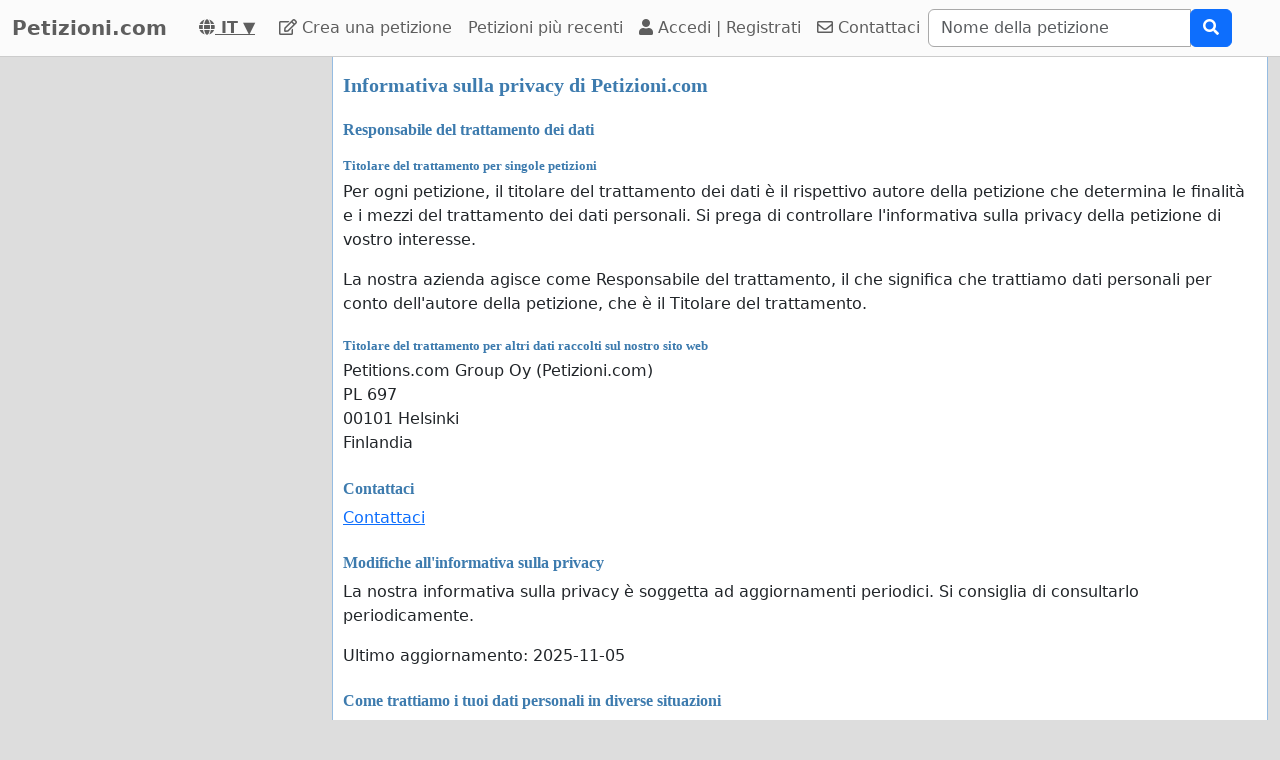

--- FILE ---
content_type: text/html; charset=utf-8
request_url: https://www.petizioni.com/privacy.php?petition_id=397989
body_size: 42088
content:
    <!doctype html>
    <html >
    <head>
        <title>Politica sulla privacy | Petizioni.com</title>


        <meta http-equiv="Content-Type" content="text/html; charset=utf-8">
        <meta name="robots" content="index, follow">
        <meta property="og:type" content="website" />
        <meta property="og:title" content="Petizioni.com"/>
        <meta property="og:site_name" content="Petizioni.com"/>
        <meta name="google-adsense-account" content="ca-pub-5822174544192008">
        <meta name="msvalidate.01" content="80E316ABD99981760233E7DB35949F09" />

        
        <meta property="og:image" content="https://www.petizioni.com/images/petition4.jpg" />
        
           <link rel="image_src" href="https://www.petizioni.com/images/petition4.jpg"/>
        
        

        
        <meta property="fb:admins" content="594188919" />
        <meta name="google-site-verification" content="sDmh_bJ1UyBBpmk8dXswYyBwHTpllrHZsX92VhL5GRg" />
        

  <script>
  var timerStart = Date.now();
  var cookie_consent_modal_shown = false;
  var visitor_gave_consent_for_cookies_during_this_page_view = false;
  var datetime_one_year_from_this_day_international_format = '2027-02-02 02:44:10';
  var date_one_year_from_this_day_international_format = '2027-02-02';
 
  var is_page_embedded = false;
  var allow_petition_ads_on_top_of_a_petition_page  = false;
  
  </script>



  
<script
  src="https://code.jquery.com/jquery-3.6.3.min.js"
  integrity="sha256-pvPw+upLPUjgMXY0G+8O0xUf+/Im1MZjXxxgOcBQBXU="
  crossorigin="anonymous"></script>
  


 

<link href="https://cdn.jsdelivr.net/npm/bootstrap@5.3.0-alpha1/dist/css/bootstrap.min.css" rel="stylesheet" integrity="sha384-GLhlTQ8iRABdZLl6O3oVMWSktQOp6b7In1Zl3/Jr59b6EGGoI1aFkw7cmDA6j6gD" crossorigin="anonymous">



<link rel="preload" href="https://cdn.jsdelivr.net/bootstrap-social/5.0.0/bootstrap-social.css" as="style" onload="this.rel='stylesheet'">


<link rel="stylesheet" href="https://use.fontawesome.com/releases/v5.6.3/css/all.css" integrity="sha384-UHRtZLI+pbxtHCWp1t77Bi1L4ZtiqrqD80Kn4Z8NTSRyMA2Fd33n5dQ8lWUE00s/" crossorigin="anonymous">

<link href="https://cdn.jsdelivr.net/npm/bootstrap-icons@1.10.5/font/bootstrap-icons.min.css" rel="stylesheet">

    <link href="https://cdn.jsdelivr.net/npm/select2@4.1.0-rc.0/dist/css/select2.min.css" rel="stylesheet"/>


  <noscript>

  
  </noscript>
  		<script>
		/*! loadCSS. [c]2017 Filament Group, Inc. MIT License */
		!function(a){"use strict";var b=function(b,c,d){function e(a){return h.body?a():void setTimeout(function(){e(a)})}function f(){i.addEventListener&&i.removeEventListener("load",f),i.media=d||"all"}var g,h=a.document,i=h.createElement("link");if(c)g=c;else{var j=(h.body||h.getElementsByTagName("head")[0]).childNodes;g=j[j.length-1]}var k=h.styleSheets;i.rel="stylesheet",i.href=b,i.media="only x",e(function(){g.parentNode.insertBefore(i,c?g:g.nextSibling)});var l=function(a){for(var b=i.href,c=k.length;c--;)if(k[c].href===b)return a();setTimeout(function(){l(a)})};return i.addEventListener&&i.addEventListener("load",f),i.onloadcssdefined=l,l(f),i};"undefined"!=typeof exports?exports.loadCSS=b:a.loadCSS=b}("undefined"!=typeof global?global:this);
		/*! loadCSS rel=preload polyfill. [c]2017 Filament Group, Inc. MIT License */
		!function(a){if(a.loadCSS){var b=loadCSS.relpreload={};if(b.support=function(){try{return a.document.createElement("link").relList.supports("preload")}catch(b){return!1}},b.poly=function(){for(var b=a.document.getElementsByTagName("link"),c=0;c<b.length;c++){var d=b[c];"preload"===d.rel&&"style"===d.getAttribute("as")&&(a.loadCSS(d.href,d,d.getAttribute("media")),d.rel=null)}},!b.support()){b.poly();var c=a.setInterval(b.poly,300);a.addEventListener&&a.addEventListener("load",function(){b.poly(),a.clearInterval(c)}),a.attachEvent&&a.attachEvent("onload",function(){a.clearInterval(c)})}}}(this);
		</script>


  


<!--<meta name="viewport" content="width=device-width, initial-scale=1, maximum-scale=1, user-scalable=yes">-->
    <meta name="viewport" content="width=device-width, initial-scale=1, shrink-to-fit=no">



<!-- Latest compiled and minified JavaScript -->
<script src="https://cdn.jsdelivr.net/npm/bootstrap@5.3.0-alpha1/dist/js/bootstrap.bundle.min.js" integrity="sha384-w76AqPfDkMBDXo30jS1Sgez6pr3x5MlQ1ZAGC+nuZB+EYdgRZgiwxhTBTkF7CXvN" crossorigin="anonymous"></script>


<script src="https://cdnjs.cloudflare.com/ajax/libs/jquery.inview/1.0.0/jquery.inview.min.js" async></script>

    <script src="https://cdn.jsdelivr.net/npm/select2@4.1.0-rc.0/dist/js/select2.min.js" async></script>

<style>


#container2{ max-width: 1380px; }



 #main { width: 100%;  padding: 1em 10px 1em 10px;}
    
 body { background-color: #ddd; }

.consent-list {
    list-style: none;       /* remove default bullets */
    padding: 0;
    margin: 0;
}

.consent-list li {
    margin: 0;
    position: relative;
    padding-left: 1.5em;    /* space for the box */
}

.consent-list li::before {
    content: "☐";          /* the empty box character */
    position: absolute;
    left: 0;
    color: #333;            /* adjust to match your text color */
    font-size: 1em;
}


.hero-image {
    background-image: linear-gradient(rgba(0, 0, 0, 0.5), rgba(0, 0, 0, 0.5)), url("eduskuntatalo.jpg");

    height: 50%;
    background-position: center;
    background-repeat: no-repeat;
    background-size: cover;
    position: relative;
}

.hero-text {
    text-align: center;
    position: absolute;
    top: 50%;
    left: 50%;
    transform: translate(-50%, -50%);
    color: white;
}

.hero-text button {
    border: none;
    outline: 0;
    display: inline-block;
    padding: 10px 25px;
    color: black;
    background-color: #ddd;
    text-align: center;
    cursor: pointer;
}

.hero-text button:hover {
    background-color: #555;
    color: white;
}


/* Customize unchecked checkbox border and background color */
.form-check-input {
    border-color: darkgrey; /* Change this to your desired color */

}

/* Make Bootstrap 5 form input borders more visible */
.form-control {
    border: 1px solid darkgrey !important; /* Darker and thicker border */
    background-color: #fff; /* Ensures background contrast */
    box-shadow: none; /* Optional: removes Bootstrap blue glow */
}



.form-group {
    margin-bottom: 1em;
}


.btn-block {
    display: block;
}



#summary {
    font-size: 14px;
    line-height: 1.5;
}

#summary span.collapse:not(.show) {
    height: 1000px !important;
    overflow: hidden;

    display: -webkit-box;
    -webkit-line-clamp: 2;
    -webkit-box-orient: vertical;
}

#summary span.collapsing {
    min-height: 1000px !important;
}

#summary a.collapsed:after  {
    content: '⇩ + Read More ';
}

#summary a:not(.collapsed):after {
    content: '- Read Less';
}




.form-group2 label {
    font-weight: bold;
}

.checkbox label {
    font-weight: normal;
}



.navbar-custom {
    background-color: #FBFBFB;
    border-bottom: 1px solid #ccc;
}
/* change the brand and text color */
.navbar-custom .navbar-brand,
.navbar-custom .navbar-text {
    color: #5E5E5E;
}
/* change the link color */
.navbar-custom .navbar-nav .nav-link {
    color: #5E5E5E;
}
/* change the color of active or hovered links */
.navbar-custom .nav-item.active .nav-link,
.navbar-custom .nav-item:hover .nav-link {
    color: #000;
}




.navbar-custom .active {
    background-color: #E1E1E1;
    border-radius: .25rem;
}
.navbar-custom .navbar-brand {
    color: #5E5E5E;
    font-weight: bold;

}



#petition_menu {
    margin-bottom: 1em;
}

.ad {
    position: relative;
    padding: 1em;
    padding-top: 2em;
    margin-top: 1em;
    margin-bottom: 1em;
    background-color: #f8f8f8;
    border: 1px solid #ddd;
}

.petition_ads_list .ad {
    padding-top: 0;
    margin-top: 0;
    margin-bottom: 0;
    background-color: #fff;
    border-left: none;
    border-right: none;
    border-bottom:none;
    padding-left: 0em;


}



#side_content_column .petition_description {
    display: none;
}


.petition_ads_list .petition_advertisement_header_element {
    display: none;
}

#petition_ads_list_top_of_main_content {
    display: none;
}

#petition_ads_list_top_of_main_content .petition_description {
    display: none;
}

#visible_ad_1 {
    border: 0px solid red;
}

#petition_ads_list_top_of_main_content {
    border-bottom: 1px solid #ddd;
    margin-bottom: 2em;
}

#advanced_settings li {

    list-style-type: circle;

}

#advanced_settings {

    padding-left: 2em;
    line-height: 1.6em;
}

#container2_old {

    margin-left: auto;
    margin-right: auto;
    margin-top: 0;
    border: 0px solid red;

}
#container23 {


    max-width: 1380px;

}


.action_button {
    font-size:17px;
    font-weight:bold;
    padding: 0.2em 0.7em;
}

#main{
    text-align: left;
    background-color: #FFFFFF;
    border: solid #4580b1 0px;
    border: solid #ecf6fc 0px;
    border: solid #95bce2 1px;
    border-top: 0;
    margin-bottom: 1em;
    -moz-border-radius: 0 0 11px 11px;
    -webkit-border-radius: 0 0 11px 11px;
    -khtml-border-radius: 0 0 11px 11px;
    padding-top: 1em;
}


#footer {
    margin-top: 1em;
    margin-bottom: 1em;
    width: 100%;
    background-color: #fff;
    border: 1px solid #95bce2;
    padding: 1em;
    padding-top: 0em;
    margin: 0;
    overflow: auto;
}

 #www_field, #www, #password_field, #zip_field, #captcha_field, #user_name_field, #field_423, #post_new_topic {
    display: none;
}



.help_text {
    color: #000000;
    border:1px #cccccc solid;

    padding:0.5em;

    background-color:#f0f0ee;

    margin-top: 0.5em;
}





#features li:nth-child(n+6) {
    display:none;
}

#show_more_features {
    cursor: pointer;
}



h1 {

    color: #3d7bae;
    font-family: Verdana;
    font-size:20px;
    font-weight: bold;
}

H2 {

    font-family: Verdana;
    padding: 1ex 0 0 0;
    font-size:16px;
    margin-top: 1em;
    margin-bottom:0.5em;
    margin-left: 0.5em;
    border: none;
    text-align:left;
    font-weight: bold;
    color: #3d7bae;
}

H3 {

    font-family: Verdana;
    padding: 1ex 0 0 0;
    font-size:13px;
    margin-top: 1em;
    margin-bottom:0.5em;
    border: none;
    text-align:left;
    font-weight: bold;
    color: #3d7bae;
}

H4 {

    font-family: Verdana;
    padding: 1ex 0 0 0;
    font-size:12px;
    margin-top: 1em;
    margin-bottom:0.5em;
    border: none;
    text-align:left;
    font-weight: bold;
    color: #3d7bae;
}


H3.petition_list {
    font-weight: normal;
    margin-left: 0;
    color: blue;
    font-size: 16px;

    display: -webkit-box;
    -webkit-box-orient: vertical;
    -webkit-line-clamp: 2;
    overflow: hidden;
}


.petition_ad_content h3 {
    display: -webkit-box;
    -webkit-box-orient: vertical;
    -webkit-line-clamp: 2;
    overflow: hidden;
}

.petition_ad_content h3 {
    display: -webkit-box;
    -webkit-box-orient: vertical;
    -webkit-line-clamp: 2;
    overflow: hidden;
}

@media only screen and (min-width: 768px) {
    .petition_ad_content h3 {
        -webkit-line-clamp: 1;
    }
}


#buy_extra_visiblity h2 {
    padding-top: 0;
    margin-top: 0;
}


.quote {
    border: 1px solid  #95bce2; padding: 1em; background-color: #e0e9eb; font-style:italic;
    background-image: url(/images/quote.png);
    background-repeat: no-repeat;
    background-position: 0.2em 0.2em;

    padding-left: 3em;

    background-color: #edeff4;
    border: 1px solid #d4dae8;
    margin-bottom: 1em;

}



div.messageBody {
    margin-top: 0em;
    margin-left: 0.5em;
    margin-bottom: 1em;
}

div.messageBody h1 {
    color: #000;
    font-size: 16px;
}

div.comment, div.message {
    border-bottom:1px solid #95bce2;
    padding: 1em;

    text-align: justify;

}

#petition_text {
    margin: 0;
    padding-left: 0.5em;
    padding-right: 0.5em;


    overflow: hidden;
    text-overflow: ellipsis;


}

#petition_text iframe {
    max-width: 100%;
}

#contact_person {
    overflow: hidden;
    text-overflow: ellipsis;
}

/*
@media only screen and (max-width: 400px) {
    #petition_text2 img {
        width: 100%;
    }
}*/

/*
#tinymce img {
    padding-right: 1em;
    padding-bottom: 1em;

}*/

#mceu_30, #mceu_31-body, #mceu_29, #mceu_30-body,
#mceu_62, #mceu_29-head, #mceu_29-title,
#mceu_33, #mceu_43-body, #mceu_43, #mceu_30-head,
#

{
    max-width: 100% !important;
    border: 1px solid red;
}






.notice, .error2, .success, .delete, .warning {
    border: 1px dotted black;


    background-color: #eeeeee;
    background: url("/images/info.png") no-repeat; background-position: center left;
    padding: 1em;
    padding: 1.2em;
    padding-left: 5em;
    border: 2px dashed #95bce2;
    margin: 2em; margin-bottom: 1em;margin-left: 1em; background-color: #e0e9eb;
    min-height: 32px;
    background-color: #edeff4;
    border: 1px solid #d4dae8;
    -moz-border-radius:11px;
    -webkit-border-radius: 11px;
    -khtml-border-radius: 11px;
    text-align: left;

}

.error {
    display: block;
    color: red;
}

.error2 {
    background: url("/images/error.png") no-repeat; background-position: center left;
    background-color: #d7d7d7;
    border: solid #CCCCCC 1px;

}

.success {
    background: url("/images/success.png") no-repeat; background-position: center left;
    background-color: #edeff4;
    border: 2px dashed #d4dae8;


    background-color: #86e37d;

    border: 5px solid #d4dae8;

    background-color: #edeff4;
    border: 1px solid #d4dae8;

}

.delete {
    background: url("/images/trash_red64.png") no-repeat; background-position: center left;
    background-color: #f5d1cf;
    border: solid red 2px;

}

.warning {
    background: url("/images/err_warn.png") no-repeat; background-position: center left;
    background-color: #f5d1cf;
    border: solid red 1px;

}



div.message .success {
    margin-left: 0.5em;
    margin-right: 1em;

}

a.button2 {
    padding: 0.5em 1em;
    margin: 0;
    margin-right: 0.3em;
    border: 1px solid #95bce2;
    background-color: #eeeeee;
    text-decoration: none;
}


a.button2:hover {
    background-color: #c1deff;
    color: #3d7bb9;
}

a.button2:hover span.thumb_num  {
    text-decoration: none;

}

.paytrail_payment_button {
    border: 1px solid #ccc;
}

.paytrail_payment_button:hover {
    border: 2px solid black;
}


a.button2 img {
    vertical-align: bottom;
}
.rounded_top {
    -moz-border-radius: 11px 11px 0 0;
    -webkit-border-radius: 11px 11px 0 0;
    -khtml-border-radius: 11px 11px 0 0;
}

.rounded {
    -moz-border-radius: 11px;
    -webkit-border-radius: 11px;
    -khtml-border-radius: 11px;


}





#sign input[type=submit] {
    width: 100%;
    padding: 0.8em;
    font-weight: bold;
}


#sign {
    max-width: 100%;


}

/*@media (min-width: 992px) {
    #sign:target { padding-top: 50px; margin-top: -50px;}
}*/



@media ( max-with: 992px)  {
    .nav>li>a {
        padding-left: 10px;
        padding-right:10px
    }




}



@media only screen and (max-width: 1000px) {
    /* STYLES HERE for BROWSER WINDOWS with a max-width of 480px. This will work on desktops when the window is narrowed.  */
    /*    img {max-width: 300px;}*/


    #contact_person {
        border-bottom: 1px solid #ddd;
        margin-bottom: 2em;
    }

    #sign {

        border: none;
        padding:0;
    }
}




/**
 * author blaise
 * @provides connect-button-css
 * @option preserve-image-urls
 */



@media only screen and (max-width: 720px) {
    /* STYLES HERE for BROWSER WINDOWS with a max-width of 480px. This will work on desktops when the window is narrowed.  */
    /*    img {max-width: 300px;}*/
}

img {
    max-width: 100%;
    height: auto;
}

.center {
    margin-left: auto;
    margin-right: auto;
}

input[type="radio"]{

    margin-right: 0.35em;
    margin-left: 1em;
}

input[type="checkbox"]{

    margin-right: 0.35em;

}




.petition_title {
    padding-top: 0;
    margin-top: 0.6em;
    margin-bottom: 0.5em;
    margin-left: 0.2em;
    overflow: hidden;
    text-overflow: ellipsis;

}

.nobr	{ white-space:nowrap; }

#messageBox input[type="text"] {
    margin-bottom: 0.5em;
    margin-top: 0.5em;

}

textarea {
    width: auto;
}


#login_form input[type="text"], #login_form input[type="password"], #login_form input[type="submit"] {
    margin-left: 0.5em;
    margin-bottom: 0.5em;
}



input[type="text"], input[type="password"], input[type="email"] {
    padding: 0.35em;
}




table {
    max-width: 100%;

}

#login_form table, #register_form table {
    width: 100%;
}

body {
    height: 100%;
    min-height: 100%;
}





#footer_sign_this_petition_button_bak, #footer_share_this_petition_button_bak {
    position: fixed;
    bottom: 0px;
    right: 0px;
    width: 100%;
    z-index: 10;

}






#side_content_column {
    position: -webkit-sticky;
    position: sticky;
    top: 50px;


}

#second_ad_test {
    position: -webkit-sticky;
    position: sticky;
    top: 50px;
}



#petition_page_top_ad_not_used {
    position: -webkit-sticky;
    position: sticky;
    top: 50px;
    z-index: 10;
}

#petition_page_top_ad, #petition_page_bottom_ad {
    max-width: 100%;
    overflow: hidden;

    padding: 1em 0em;
    width: 100%;
    text-align: left;
}

.sticky {
    position: -webkit-sticky;
    position: sticky;
    top: 0;
}

#left_vertical_ad {
    overflow: auto;
    max-width: 300px;

}



.ad {
    overflow: auto;
}

.petition_name_in_petition_list {
    overflow: hidden;
    text-overflow: ellipsis;
    display: -webkit-box;
    -webkit-box-orient: vertical;
    -webkit-line-clamp: 1; /* number of lines to show */
    line-height: 16px;        /* fallback */
    max-height: 16px;       /* fallback */
}

.petition_ads_list .petition_ad_content_not_used {
    text-overflow: ellipsis;
    display: -webkit-box;
    -webkit-box-orient: vertical;
    -webkit-line-clamp: 5; /* number of lines to show */
    line-height: 16px;        /* fallback */
    max-height: 72px;       /* fallback */
    overflow: hidden;
}

#petition_list td {
    max-width: 0;
    overflow: hidden;
    text-overflow: ellipsis;

}

#petition_list {
    table-layout: fixed;
    width: 100%;
}

.features {
    overflow: hidden;
    text-overflow: ellipsis;

}

.petition_ads_list h3 {
    font-size: 13 px;
    font-weight: normal;
    font-family: "Helvetica Neue",Helvetica,Arial,sans-serif;
    color: blue;
    margin-bottom: 0;
}

.petition_ads_list h2 {
    color: #000;

}

#side_content_column  h3 {

    color: black;
    font-weight: normal;
    padding-left: 1em;
    overflow: hidden;

}

.order_form  h3 {
    padding-left: 0;
    margin-left: 0;
}

#side_content_column #petition_ads {
    border: solid #95bce2 1px;
    background-color: #fff;
}

#petitions_promoted_by_other_users, #order_form_headline_in_side_bar {
    padding: 0.5em;
    padding-top: 1em;
    background-color: #3B5998;
    color: white;
    padding: 0.6em;
    font-size: 14px;


}

#order_form_headline_in_side_bar {
    display: block;
}

#petitions_promoted_by_other_users h2, #order_form_headline_in_side_bar h2 {
    padding: 0;
    margin: 0;
    color: white;
}

@media only screen and (max-device-width: 768px) {
    /* Styles */

    #footer {
        border-bottom: none;
    }
}

h2, p {
    margin-left: 0;
    padding-left: 0;
}

#thank_you_page_petition_ads #buy_extra_visibility_button_under_petition_list {
    display: none;
}

.budget_choices label {
    font-weight: normal;

}

input[name=ad_budget], input[name=payment_method] {
    margin-left: 0;
    padding-left: 0;
}

.parent_element_ad_budget label .parent_element_payment_method label {
    margin-right: 1.3em;
    display: none;
}

.parent_element_ad_budget  {
    display: -webkit-box;
    -webkit-box-orient: vertical;
    -webkit-line-clamp: 2;
    overflow: hidden;

}

@media only screen and (min-width: 992px) {
    #left_vertical_ad .parent_element_ad_budget label {
        min-width: 2.1em;
    }
}

.parent_element_ad_budget .form-check {
    padding-left: 0;
}

#fb-share-button {
    background: #3b5998;
    border-radius: 3px;
    font-weight: 600;
    padding: 5px 8px;
    display: inline-block;
    position: static;
}

#fb-share-button:hover {
    cursor: pointer;
    background: #213A6F
}

#fb-share-button svg {
    width: 18px;
    fill: white;
    vertical-align: middle;
    border-radius: 2px
}

#fb-share-button span a, #fb-share-button span{
    font-family: Helvetica;

    vertical-align: middle;
    color: white;
    font-size: 14px;
    padding: 0 3px
}

#petition_ads_list_top_of_main_content div{
    background-color: #FBFBFB;

    overflow: hidden;
    text-overflow: ellipsis;
    display: -webkit-box;
    -webkit-box-orient: vertical;
    -webkit-line-clamp: 1; /* number of lines to show */

}

#petition_ads_list_top_of_main_content {

}

#footer h2 {
    overflow: hidden;
    text-overflow: ellipsis;
    display: -webkit-box;
    -webkit-box-orient: vertical;
    -webkit-line-clamp: 1; /* number of lines to show */
}

.modal.left .modal-dialog,
.modal.right .modal-dialog,
.modal.top .modal-dialog,
.modal.bottom .modal-dialog {
    -webkit-transform: translate3d(0%, 0, 0);
    -ms-transform: translate3d(0%, 0, 0);
    -o-transform: translate3d(0%, 0, 0);
    transform: translate3d(0%, 0, 0);
}





.modal.left .modal-content,
.modal.right .modal-content,
.modal.top .modal-content,
.modal.bottom .modal-content,
.modal.full .modal-content {
    border-radius: 0;
    border: none;
}



/* Top and Bottom */

.modal.top .modal-dialog,
.modal.bottom .modal-dialog {
    position: fixed;
    margin: auto;
    width: 100%;
    max-width: 100%;
    height: auto;
}

.modal.top .modal-content,
.modal.bottom .modal-content {
    height: auto;
    overflow-y: auto;
}


.modal.top .modal-body,
.modal.bottom .modal-body {
    padding: 15px 15px;
}

/* Top */

.modal.top.fade .modal-dialog {
    top: -100%;
    -webkit-transition: opacity 0.3s linear, top 0.3s ease-out;
    -moz-transition: opacity 0.3s linear, top 0.3s ease-out;
    -o-transition: opacity 0.3s linear, top 0.3s ease-out;
    transition: opacity 0.3s linear, top 0.3s ease-out;
}

.modal.top.fade.show .modal-dialog {
    top: 0;
}

/* Bottom */

.modal.bottom.fade .modal-dialog {
    bottom: -100%;
    -webkit-transition: opacity 0.3s linear, bottom 0.3s ease-out;
    -moz-transition: opacity 0.3s linear, bottom 0.3s ease-out;
    -o-transition: opacity 0.3s linear, bottom 0.3s ease-out;
    transition: opacity 0.3s linear, bottom 0.3s ease-out;
}

.modal.bottom.fade.show .modal-dialog {
    bottom: 0;
}

.modal.bottom.fade .modal-dialog {
    bottom: -100%;
}

/* Full Screen */

.modal.full .modal-dialog {
    position: fixed;
    margin: auto;
    width: 100%;
    max-width: 100%;
    height: 100%;
}

.modal.full .modal-content {
    height: 100%;
    overflow-y: auto;
}

.modal.full .close-modal {
    position: fixed;
    top: 0;
    right: 3rem;
}

/* Footer */

.modal-footer-fixed {
    position: fixed;
    bottom: 0;
    width: 100%;
    background: #fff;
    border-radius: 0;
}

/* https://support.google.com/adsense/answer/10762946?hl=en */
ins.adsbygoogle[data-ad-status="unfilled"] {
    display: none !important;
}

        .petition_description {
            
            text-overflow: ellipsis;
   display: -webkit-box;
   -webkit-box-orient: vertical;
   -webkit-line-clamp: 2; /* number of lines to show */
   line-height: 16px;        /* fallback */
   max-height: 32px;       /* fallback */ 
   overflow: hidden;
   
   /*border: 1px solid red;*/
}

#pystymainokset .petition_description {
            
            text-overflow: ellipsis;
   display: -webkit-box;
   -webkit-box-orient: vertical;
   -webkit-line-clamp: 6; /* number of lines to show */
   line-height: 16px;        /* fallback */
   max-height: 96px;       /* fallback */ 
   overflow: hidden;
   text-align: left;
   
   /*border: 1px solid red;*/
}



body { background-color: #ddd;}.petition_description { display: none; }</style>        
<script>
    var adsense_page_level_ads_enabled = false;
</script>    
    
    </head>

    <body>



<script>
if (1==2 && top.location != location) { top.location.href = document.location.href; }

/*//var tzo=(new Date()).getTimezoneOffset().toString();
var tzo=(new Date().getTimezoneOffset()/60)*(-1);
alert(tzo);*/


var DEBUG_MODE_ON = 0;
var http_method = 'get';
var current_page_type = 'privacy policy';
var show_adsense_ads = 0;
var petitions_promoted_by_other_users = "Petizioni promosse da altri utenti";
var confirmed_email_address = false;

if (!DEBUG_MODE_ON) {
    console = console || {};
    console.log = function(){};
}



$(document).ready(
    function(){
    
 
         //   $('[data-toggle="tooltip"]').tooltip();   

        //$('[data-toggle="tooltip"]').tooltip(); 
   

// voisi laittaa ehdoksi tälle, että ikkunan koko pitää olla riittävän suuri, että käytetään fixed-arvoa

//alert($(window).height());



    var timezone = ''; // jstz.determine();
    //alert(timezone.name());

// Get the current date and time
    var expiration_date = new Date();

    // Set the expiration date to 48 hours (2 days) from now
    expiration_date.setTime(expiration_date.getTime() + (48 * 60 * 60 * 1000));

    // Build the set-cookie string with the expiration date
    var cookie_string = "testing_if_javascript_works=1; path=/; expires=" + expiration_date.toGMTString();

    // Create/update the cookie with the new expiration date
    document.cookie = cookie_string; 
    
  

});





</script>

 
<nav class="navbar navbar-light navbar-expand-lg navbar-custom">
    <div class="container-fluid">
  <a class="navbar-brand" href="/" >Petizioni.com</a>
  <nobr><a style="color: #5E5E5E; padding: 0 1em;" title="Italiano" href="/languages.php"> <b><i class="fas fa-globe"></i> IT</b> ▼</a></nobr>


    <button class="navbar-toggler" type="button" data-bs-toggle="collapse" data-bs-target="#navbarSupportedContent" aria-controls="navbarSupportedContent" aria-expanded="false" aria-label="Toggle navigation">
      <span class="navbar-toggler-icon"></span>
    </button>
  
       

  <div class="collapse navbar-collapse" id="navbarSupportedContent">
    
    <ul class="navbar-nav mr-auto">
 
      <li class="nav-item ">
        <a class="nav-link" href="/crea-petizione"><i class="far fa-edit"></i> Crea una petizione</a>
      </li>
      <li class="nav-item "><a class="nav-link" href="/browse.php?order_by=petition_created&page=1">Petizioni più recenti</a></li>

        
        
        
        
        
        <li class="nav-item "><a class='nav-link' href="/login-register.php"><i class="fa fa-user" aria-hidden="true"></i>
 Accedi |
          Registrati </a></li>
      
      <li class="nav-item " ><a class="nav-link" href="/contact.php"><i class="far fa-envelope"></i> Contattaci</a>
      
    </ul>
    
      
 
     
                <form class="search_form" action="/search.php" id="cse-search-box" class="form-inline">
                    <div class="input-group">
                        <input class="form-control" type="search" placeholder="Nome della petizione" aria-label="Search"
                        name="q" size="25" value=""/>
     
                        
                        <div class="input-group-append">
                            <button type="submit" class="btn btn-primary"><i class="fas fa-search"></i></button>

                        </div>
                     </div>
                    </nobr>
                </form>
       
        
  </div>
  
  </div>
</nav><div id="container2" class="container-fluid">

<div class="row">
<script>
            var authenticity_token = 'd444c71d057ce3788b9375c9d409a206';
            var page_view_id;
            var num_sessions = 1;
        </script></div><div class="row"><div id="main_content_column"  class="col-md-10 col-md-push-2 col-lg-9 col-lg-push-3"><div id="main" class="container-fluid"><div id="success_message" class="alert alert-success" role="alert" style="display: none;"></div><h1>Informativa sulla privacy di Petizioni.com</h1><h2>Responsabile del trattamento dei dati</h2><h3>Titolare del trattamento per singole petizioni</h3>

<p>Per ogni petizione, il titolare del trattamento dei dati è il rispettivo autore della petizione che determina le finalità e i mezzi del trattamento dei dati personali. Si prega di controllare l'informativa sulla privacy della petizione di vostro interesse.</p>
 
 <p>La nostra azienda agisce come Responsabile del trattamento, il che significa che trattiamo dati personali per conto dell'autore della petizione, che è il Titolare del trattamento.</p>    

<h3>Titolare del trattamento per altri dati raccolti sul nostro sito web</h3>
<p>Petitions.com Group Oy (Petizioni.com)<br>
    PL 697<br>
    00101 Helsinki<br>
    Finlandia</p>

<h2>Contattaci</h2>
<p><a href='/contact.php'>Contattaci</a></p>





<h2>Modifiche all'informativa sulla privacy</h2>
<p>La nostra informativa sulla privacy è soggetta ad aggiornamenti periodici. Si consiglia di consultarlo periodicamente.</p>

     <p>Ultimo aggiornamento: 2025-11-05</p>


    <h2>Come trattiamo i tuoi dati personali in diverse situazioni</h2><p>In ogni situazione, il nostro obiettivo è chiarire:</p>

<ul>
    <li>Quali dati personali raccogliamo</li>
    <li>Come lo raccogliamo</li>
    <li>Perché trattiamo i tuoi dati personali</li>
    <li>La base giuridica per il trattamento dei tuoi dati personali</li>
    <li>Per quanto tempo conserviamo i dati personali</li>
</ul><div class="accordion" id="accordionExample">



  <div class="accordion-item">
    <h2 class="accordion-header" id="flush-headingOne">
      <button class="accordion-button collapsed" type="button" data-bs-toggle="collapse" data-bs-target="#flush-cba6d32138aa0648f6bb70501944cb62" aria-expanded="false" aria-controls="flush-collapseOne">
        Quando l'utente crea una petizione
      </button>
    </h2>
    <div id="flush-cba6d32138aa0648f6bb70501944cb62" class="accordion-collapse collapse" aria-labelledby="flush-headingOne" data-bs-parent="#accordionFlushExample">
      <div class="accordion-body"><h3>Quando l'utente crea una petizione</h3>
<ul>
    <li>Quali dei dati personali dell'utente sono elaborati e come vengono raccolti?
        <ul>
            <li>Dati personali forniti dall'utente
                <ul>
                    <li>Nome</li>
                    <li>Indirizzo e-mail</li>
                    <li>Paese</li>
                </ul>
            </li>          
            <li>
                
     Dati personali forniti automaticamente dal browser


<ul>
    <li>indirizzo IP</li>
    <li>Risoluzione dello schermo</li>
    <li>Nome del browser e numero della versione</li>
    <li>Sistema operativo e numero di versione</li>

    <!-- Other automatically collected data types -->
</ul>
   
            </li>
        </ul>
    </li>

    <li>Quali sono le basi giuridiche e le finalità del trattamento dei dati personali dell'utente?
        <ul>
            <li>Esecuzione di un contratto nei seguenti casi:
                <ul>
                    <li>To identify you</li>
                    <li>To contact you.</li>
                    <li>To display your name on the petition page.</li>
                </ul>           
            </li>
            <li>Obbligo legale nei seguenti casi:
                <ul>
                    <li>We will process your data when we have a legal obligation to do so, for example, if we are responding to legal process or an enforceable governmental request.</li>
                </ul>             
            </li>
        </ul>
    </li>
    <li>Per quanto tempo saranno conservati i dati personali dell'utente?
        <ul>
            <li>Your personal data related to the petition is stored until the petition is either deleted by you or by our team.</li>
        </ul>
    </li>

    <li>
        In che modo vengono protetti i dati personali dell'utente?
<ul>
    <li>Misure organizzative
        <ul> 
            <li>Employee training</li>
            <li>Our workers only have access to the data that is needed for their work.</li>
        </ul>
    <li>Misure tecniche
            <ul>
                <li>We use Security Sockets Layer (SSL) encryption technology to encrypt all the data before it travels over the internet.</li>
                <li>Firewalls</li>
                <li>Daily backups</li>
                <li>Passwords are not saved in clear text. We calculate hash sums of the passwords and use salts.</li>
            </ul>
    </li>
</ul>
</li>

    </li>
    <li>Frequently asked questions
        <ul>
            <li><a href='/faq.php?question=how_do_i_remove_my_petition'>Come posso rimuovere la mia petizione?</a></li>   
        </ul>
    </li>
</ul></div>
    </div>
  </div>




  <div class="accordion-item">
    <h2 class="accordion-header" id="flush-headingOne">
      <button class="accordion-button collapsed" type="button" data-bs-toggle="collapse" data-bs-target="#flush-cb48ee77a98f3721ce454a5b0aa639aa" aria-expanded="false" aria-controls="flush-collapseOne">
        Quando l'utente appone una firma su una petizione o modifica la firma
      </button>
    </h2>
    <div id="flush-cb48ee77a98f3721ce454a5b0aa639aa" class="accordion-collapse collapse" aria-labelledby="flush-headingOne" data-bs-parent="#accordionFlushExample">
      <div class="accordion-body"><h3>Quando l'utente appone una firma su una petizione o modifica la firma</h3>
<ul>
    <li>Dati personali forniti dall'utente
        <ul>
           <li>The author of each petition determines what information is requested from the signatories. Si prega di controllare l'informativa sulla privacy della petizione di vostro interesse.</li>
        </ul>
    </li>
    
    <li>Scopo
        <ul>
            <li>The author of each petition determines the purposes for processing the personal data of the signatories. Si prega di controllare l'informativa sulla privacy della petizione di vostro interesse.</li>
        </ul>
    </li>

   <li>Base giuridica
        <ul>
            <li>Si prega di controllare l'informativa sulla privacy della petizione di vostro interesse.</li>
        </ul>
    </li>
    
    <li>Per quanto tempo saranno conservati i dati personali dell'utente?
        <ul>
            <li>The author of each petition determines the retention period for the personal data of the signatories. Si prega di controllare l'informativa sulla privacy della petizione di vostro interesse.</li>    
        </ul>
    </li>

    <li>Roles and Responsibilities:<ul>
        <li>La nostra azienda agisce come Responsabile del trattamento, il che significa che trattiamo dati personali per conto dell'autore della petizione, che è il Titolare del trattamento. The Data Controller is responsible for deciding what data is collected, why it is collected, and how long it is retained. As the Data Processor, we manage the technical aspects of this process, including data storage, security, and processing.</li>
        </ul>
    </li>
    

</ul></div>
    </div>
  </div>




  <div class="accordion-item">
    <h2 class="accordion-header" id="flush-headingOne">
      <button class="accordion-button collapsed" type="button" data-bs-toggle="collapse" data-bs-target="#flush-cefa5948231d5fc40d6c478ff3491f67" aria-expanded="false" aria-controls="flush-collapseOne">
        Quando l'utente invia un messaggio all'autore della petizione.
      </button>
    </h2>
    <div id="flush-cefa5948231d5fc40d6c478ff3491f67" class="accordion-collapse collapse" aria-labelledby="flush-headingOne" data-bs-parent="#accordionFlushExample">
      <div class="accordion-body"><h3>When you send a message to the author of a petition</h3>
<ul>
    <li>Dati personali forniti dall'utente
        <ul>
            <li>Nome</li>
            <li>Indirizzo e-mail</li>
            <li>Content of the Message</li>
        </ul>
    </li>
    
     Dati personali forniti automaticamente dal browser


<ul>
    <li>indirizzo IP</li>
    <li>Risoluzione dello schermo</li>
    <li>Nome del browser e numero della versione</li>
    <li>Sistema operativo e numero di versione</li>

    <!-- Other automatically collected data types -->
</ul>


    <li>Scopo
        <ul>
            <li>To enable communication between the author and individuals interested in the topic of the petition.</li>
        </ul>
    </li>
    <li>Base giuridica
        <ul>
            <li>Consent of the data subject</li>
        </ul>
    </li>
    <li>Data Retention
        <ul>
            <li>Massimo 5 anni</li>
        </ul>
    </li>
    <li>How is my personal data shared?</li>
        <ul>
            <li>The author of the petition will receive the information provided in the contact form.</li>
        </ul>
</ul></div>
    </div>
  </div>




  <div class="accordion-item">
    <h2 class="accordion-header" id="flush-headingOne">
      <button class="accordion-button collapsed" type="button" data-bs-toggle="collapse" data-bs-target="#flush-b4077c86ed36c1f8944e70f4471dd860" aria-expanded="false" aria-controls="flush-collapseOne">
        Quando l'utente crea o modifica un account
      </button>
    </h2>
    <div id="flush-b4077c86ed36c1f8944e70f4471dd860" class="accordion-collapse collapse" aria-labelledby="flush-headingOne" data-bs-parent="#accordionFlushExample">
      <div class="accordion-body"><h3>Quando l'utente crea o modifica un account</h3>
<ul>
    <li>Dati personali forniti dall'utente
        <ul>
            <li>Nome</li>
            <li>Indirizzo e-mail</li>
            <li>Città</li>
            <li>Paese</li>
            <!-- Other data provided by the user for account creation -->
        </ul>
    </li>
    
     Dati personali forniti automaticamente dal browser


<ul>
    <li>indirizzo IP</li>
    <li>Risoluzione dello schermo</li>
    <li>Nome del browser e numero della versione</li>
    <li>Sistema operativo e numero di versione</li>

    <!-- Other automatically collected data types -->
</ul>

    <li>Scopo
        <ul>
            <li>Email address is used for communication with you.</li>
            <li>The email address serves as the username for your account.</li>
            <li>To manage your user account</li>
            <li>To pre-fill the signature forms</li>
            <li>To manage petitions you have created</li>
            <li>To manage your own signatures</li>
        </ul>
    </li>
    <li>Base giuridica
        <ul>
            <li>Consent of the data subject</li>
        </ul>
    </li>
    <li>Data Retention
        <ul><li>Retained as long as the user account is active.</li></ul>
    </li>
</ul></div>
    </div>
  </div>




  <div class="accordion-item">
    <h2 class="accordion-header" id="flush-headingOne">
      <button class="accordion-button collapsed" type="button" data-bs-toggle="collapse" data-bs-target="#flush-03b676272b037c37f232cbb78d0ca57b" aria-expanded="false" aria-controls="flush-collapseOne">
        Quando acquisti una campagna pubblicitaria
      </button>
    </h2>
    <div id="flush-03b676272b037c37f232cbb78d0ca57b" class="accordion-collapse collapse" aria-labelledby="flush-headingOne" data-bs-parent="#accordionFlushExample">
      <div class="accordion-body"><h3>Quando acquisti una campagna pubblicitaria</h3>
<ul>
    <li>Dati personali forniti dall'utente
        <ul>
            <li>Nome</li>
            <li>Il tuo indirizzo e-mail</li>
            <li>Your country</li>

        </ul>
    </li>
    
     Dati personali forniti automaticamente dal browser


<ul>
    <li>indirizzo IP</li>
    <li>Risoluzione dello schermo</li>
    <li>Nome del browser e numero della versione</li>
    <li>Sistema operativo e numero di versione</li>

    <!-- Other automatically collected data types -->
</ul>

    <li>Scopo
        <ul>
            <li>Country information is used to determine the vat rate.</li>
            <li>Email address is used for communication with you.
                <ul>
                    <li>Example 1: We send a message when the advertising campaign starts.</li>
                    <li>Example 2: We send a message when the advertising campaign ends.</li>
                </ul>
             </li>

        </ul>
    </li>
    <li>How is my personal data shared?
            <ul><li>We share your name and country with our bookkeeper and with our auditor.</li></ul>
    </li>
    <li>Base giuridica
        <ul>
            <li>Execution of a contract</li>
            <li>Comply with law.</li>
        </ul>
    </li>
    <li>Per quanto tempo saranno conservati i dati personali dell'utente?
        <ul>
            <li>The data is kept for 6 years from the end of the financial year in which they relate.</li>
        </ul>
    </li>
</ul></div>
    </div>
  </div>




  <div class="accordion-item">
    <h2 class="accordion-header" id="flush-headingOne">
      <button class="accordion-button collapsed" type="button" data-bs-toggle="collapse" data-bs-target="#flush-ebcdbcb0103bd837b172251387374b62" aria-expanded="false" aria-controls="flush-collapseOne">
        Quando si tenta di effettuare l'accesso
      </button>
    </h2>
    <div id="flush-ebcdbcb0103bd837b172251387374b62" class="accordion-collapse collapse" aria-labelledby="flush-headingOne" data-bs-parent="#accordionFlushExample">
      <div class="accordion-body"><h3>Quando si tenta di effettuare l'accesso</h3>
<ul>
    <li>Dati personali forniti dall'utente
        <ul>
            <li>Indirizzo e-mail</li>
        </ul>
    </li>
    
     Dati personali forniti automaticamente dal browser


<ul>
    <li>indirizzo IP</li>
    <li>Risoluzione dello schermo</li>
    <li>Nome del browser e numero della versione</li>
    <li>Sistema operativo e numero di versione</li>

    <!-- Other automatically collected data types -->
</ul>


    <li>What are the legal basis for collecting information about me?
        <ul>
            <li>Your consent in the following cases:
                <ul>
                        <li>To verify your identity and grant access to your account</li>
                </ul>           
            </li>
            <li>Controller's legitimate interests in the following cases:
                <ul>
                    <li>Detecting, preventing, or otherwise addressing fraud, abuse, security, or technical issues with our services</li>
                </ul>             
            </li>
        </ul>
    </li>
    

    
    <li>Data Retention
        <ul>
            <li>5 years</li>
        </ul>
    </li>
</ul></div>
    </div>
  </div>




  <div class="accordion-item">
    <h2 class="accordion-header" id="flush-headingOne">
      <button class="accordion-button collapsed" type="button" data-bs-toggle="collapse" data-bs-target="#flush-1270e25074e1f457d4c3f4cfb4c8b745" aria-expanded="false" aria-controls="flush-collapseOne">
        Quando Scrivi o Modifichi un Commento
      </button>
    </h2>
    <div id="flush-1270e25074e1f457d4c3f4cfb4c8b745" class="accordion-collapse collapse" aria-labelledby="flush-headingOne" data-bs-parent="#accordionFlushExample">
      <div class="accordion-body"><h3>Quando Scrivi o Modifichi un Commento</h3>
<p>This does not mean the comment field when you sign a petition.</p>
<ul>
    <li>Dati personali forniti dall'utente
        <ul>
            <li>Nome</li>
            <li>Indirizzo e-mail</li>
            <li>Content of the comment</li>
        </ul>
    </li>
    
     Dati personali forniti automaticamente dal browser


<ul>
    <li>indirizzo IP</li>
    <li>Risoluzione dello schermo</li>
    <li>Nome del browser e numero della versione</li>
    <li>Sistema operativo e numero di versione</li>

    <!-- Other automatically collected data types -->
</ul>

    <li>Scopo
        <ul>
            <li>To display and manage your comment on the platform</li>
        </ul>
    </li>
    <li>Base giuridica
        <ul>
            <li>Consent of the data subject</li>
        </ul>
    </li>
    <li>How is my personal data shared?
        <ul>
            <li>-</li>      
        </ul>
    </li>
    <li>Data Retention
        <ul>
            <li>Retained for as long as the petition has not been removed.</li>
        </ul>
    </li>
</ul></div>
    </div>
  </div>




  <div class="accordion-item">
    <h2 class="accordion-header" id="flush-headingOne">
      <button class="accordion-button collapsed" type="button" data-bs-toggle="collapse" data-bs-target="#flush-eed9327871d9b70f318b1dcac81badd8" aria-expanded="false" aria-controls="flush-collapseOne">
        Quando Lei Invia una Richiesta per Gestire le Sue Firme
      </button>
    </h2>
    <div id="flush-eed9327871d9b70f318b1dcac81badd8" class="accordion-collapse collapse" aria-labelledby="flush-headingOne" data-bs-parent="#accordionFlushExample">
      <div class="accordion-body"><h3>Quando Lei Invia una Richiesta per Gestire le Sue Firme</h3>
<ul>
    <li>Dati personali forniti dall'utente
        <ul>
            <li>Indirizzo e-mail</li>
        </ul>
    </li>
    
     Dati personali forniti automaticamente dal browser


<ul>
    <li>indirizzo IP</li>
    <li>Risoluzione dello schermo</li>
    <li>Nome del browser e numero della versione</li>
    <li>Sistema operativo e numero di versione</li>

    <!-- Other automatically collected data types -->
</ul>

    <li>Scopo
        <ul>
            <li>To identify and provide you with the capability to manage your signatures</li>
        </ul>
    </li>
    
    <li>Base giuridica
        <ul>
            <li>Consent of the data subject</li>
        </ul>
    </li>
        
    <li>Data Retention
        <ul>
            <li>365 giorni</li>
        </ul>
    </li>
</ul>
</div>
    </div>
  </div>




  <div class="accordion-item">
    <h2 class="accordion-header" id="flush-headingOne">
      <button class="accordion-button collapsed" type="button" data-bs-toggle="collapse" data-bs-target="#flush-4229035536d11d18243c2ab5e0a2b734" aria-expanded="false" aria-controls="flush-collapseOne">
        Quando visualizzi una qualsiasi pagina del nostro sito web
      </button>
    </h2>
    <div id="flush-4229035536d11d18243c2ab5e0a2b734" class="accordion-collapse collapse" aria-labelledby="flush-headingOne" data-bs-parent="#accordionFlushExample">
      <div class="accordion-body"><h3>Quando visualizzi una qualsiasi pagina del nostro sito web</h3>
<ul>

    
     Dati personali forniti automaticamente dal browser


<ul>
    <li>indirizzo IP</li>
    <li>Risoluzione dello schermo</li>
    <li>Nome del browser e numero della versione</li>
    <li>Sistema operativo e numero di versione</li>

    <!-- Other automatically collected data types -->
</ul>

    <li>Scopo
        <ul>
            <li>To measure the number of page views</li>
            <li>To measure the number of visits</li>
            <li>To improve the website</li>
            <li>To analyze user behaviour</li>
            <li>Detecting, preventing, or otherwise addressing fraud, abuse, security, or technical issues with our services</li>
        </ul>
    </li>
    <li>Base giuridica
        <ul>
            <li>Controller's legitimate interests </li>
        </ul>
    </li>
    <li>Data Retention
        <ul>
            <li>365 giorni</li>
        </ul>
    </li>
</ul></div>
    </div>
  </div>




  <div class="accordion-item">
    <h2 class="accordion-header" id="flush-headingOne">
      <button class="accordion-button collapsed" type="button" data-bs-toggle="collapse" data-bs-target="#flush-bff4224dd1b31a9f0cd8adfa9cbae559" aria-expanded="false" aria-controls="flush-collapseOne">
        Quando Visualizzi un Annuncio di una Petizione sul Nostro Sito Web
      </button>
    </h2>
    <div id="flush-bff4224dd1b31a9f0cd8adfa9cbae559" class="accordion-collapse collapse" aria-labelledby="flush-headingOne" data-bs-parent="#accordionFlushExample">
      <div class="accordion-body"><h3>Quando Visualizzi un Annuncio di una Petizione sul Nostro Sito Web</h3>
<ul>

    
     Dati personali forniti automaticamente dal browser


<ul>
    <li>indirizzo IP</li>
    <li>Risoluzione dello schermo</li>
    <li>Nome del browser e numero della versione</li>
    <li>Sistema operativo e numero di versione</li>

    <!-- Other automatically collected data types -->
</ul>

    <li>Scopo
        <ul>
            <li>Measure the effectiveness of ad campaigns</li>
            <li>To target petition ads better</li>
        </ul>
    </li>
    <li>Base giuridica
        <ul>
            <li>Controller's legitimate interests </li>
        </ul>
    </li>
    <li>Data Retention
        <ul>
            <li>365 giorni</li>
        </ul>
    </li>
</ul></div>
    </div>
  </div>




  <div class="accordion-item">
    <h2 class="accordion-header" id="flush-headingOne">
      <button class="accordion-button collapsed" type="button" data-bs-toggle="collapse" data-bs-target="#flush-b9b8c1f7bed868932742fef1a0ae9c64" aria-expanded="false" aria-controls="flush-collapseOne">
        Quando si fa clic sul pulsante Condividi di Facebook
      </button>
    </h2>
    <div id="flush-b9b8c1f7bed868932742fef1a0ae9c64" class="accordion-collapse collapse" aria-labelledby="flush-headingOne" data-bs-parent="#accordionFlushExample">
      <div class="accordion-body"><h3>Quando si fa clic sul pulsante Condividi di Facebook</h3>
<ul>
    <li>When you click the Facebook share button on our website, you have the option to share content from our site on your Facebook profile.</li>
    <li>Clicking this button may result in Facebook collecting data about you, such as your interaction with the button and the date and time of the action. However, Facebook only receives this information when you actively click the share button.</li>
</ul>
<h3>Your Privacy with Facebook</h3>
<ul>
    <li>These features are governed by Facebook's privacy policy, and we do not have control over how Facebook processes the data once it is shared.</li>
    <li>We recommend reviewing Facebook’s privacy policy and your privacy settings on Facebook to understand how your data is handled.</li>
</ul>

<p>Remember, using this Facebook feature is entirely optional. If you have any concerns about privacy related to this feature, you may choose to avoid using this feature.</p>



</div>
    </div>
  </div>




  <div class="accordion-item">
    <h2 class="accordion-header" id="flush-headingOne">
      <button class="accordion-button collapsed" type="button" data-bs-toggle="collapse" data-bs-target="#flush-2b09eff3d67b9552e1104d3f264cb6ab" aria-expanded="false" aria-controls="flush-collapseOne">
        Quando fai clic sul pulsante di accesso Facebook
      </button>
    </h2>
    <div id="flush-2b09eff3d67b9552e1104d3f264cb6ab" class="accordion-collapse collapse" aria-labelledby="flush-headingOne" data-bs-parent="#accordionFlushExample">
      <div class="accordion-body"><h3>Quando fai clic sul pulsante di accesso Facebook</h3>
<ul>
    <li>We offer the option to sign in to our website using Facebook Login for your convenience.</li>
    <li>When you use Facebook Login, Facebook will provide us with access to certain information in your Facebook account, as per your privacy settings on Facebook. This can include your name, email, and profile picture.</li>
    <li>Please note that Facebook only shares this information with us if you choose to use Facebook Login and give consent for data sharing.</li>
</ul>

<h3>Your Privacy with Facebook</h3>
<ul>
    <li>These features are governed by Facebook's privacy policy, and we do not have control over how Facebook processes the data once it is shared.</li>
    <li>We recommend reviewing Facebook’s privacy policy and your privacy settings on Facebook to understand how your data is handled.</li>
</ul>

<p>Remember, using this Facebook feature is entirely optional. If you have any concerns about privacy related to this feature, you may choose to avoid using this feature.</p>

</div>
    </div>
  </div>




  <div class="accordion-item">
    <h2 class="accordion-header" id="flush-headingOne">
      <button class="accordion-button collapsed" type="button" data-bs-toggle="collapse" data-bs-target="#flush-cd0427f004d173109400e6407397421b" aria-expanded="false" aria-controls="flush-collapseOne">
        Quando fai clic sul pulsante Condividi su WhatsApp
      </button>
    </h2>
    <div id="flush-cd0427f004d173109400e6407397421b" class="accordion-collapse collapse" aria-labelledby="flush-headingOne" data-bs-parent="#accordionFlushExample">
      <div class="accordion-body"><h2>Quando fai clic sul pulsante Condividi su WhatsApp</h2>
<p>We have integrated a WhatsApp share button on our website. This feature allows you to share content from our site with others through WhatsApp. Here's how it affects your data:</p>

<ul>
    <li>When you click the WhatsApp share button, it enables you to share links or content from our website directly through your WhatsApp account.</li>
    <li>Using this button may involve WhatsApp accessing information about your action, such as the fact that you shared a specific link. However, WhatsApp only receives this information when you actively use the share button.</li>
    <li>We do not collect any personal data through the use of the WhatsApp share button. However, WhatsApp's data processing practices are governed by its own privacy policy.</li>
</ul>

<p>We recommend reviewing <a href='https://www.whatsapp.com/legal/'>WhatsApp’s privacy policy</a> to understand how your data is handled when using this feature. Remember, using the WhatsApp share button is completely optional.</p></div>
    </div>
  </div>




  <div class="accordion-item">
    <h2 class="accordion-header" id="flush-headingOne">
      <button class="accordion-button collapsed" type="button" data-bs-toggle="collapse" data-bs-target="#flush-c7cb11b0ab7511bffc6c1ceb7b7831d9" aria-expanded="false" aria-controls="flush-collapseOne">
        Quando effettui un pagamento a noi utilizzando il gestore dei pagamenti PayTrail
      </button>
    </h2>
    <div id="flush-c7cb11b0ab7511bffc6c1ceb7b7831d9" class="accordion-collapse collapse" aria-labelledby="flush-headingOne" data-bs-parent="#accordionFlushExample">
      <div class="accordion-body"><h2>Personal data we receive if you pay us using payment processor PayTrail </h2>
<ul>
    <li>Nome</li>
    <li>Name of your bank</li>
</ul>
</div>
    </div>
  </div>




  <div class="accordion-item">
    <h2 class="accordion-header" id="flush-headingOne">
      <button class="accordion-button collapsed" type="button" data-bs-toggle="collapse" data-bs-target="#flush-31cfb02dd935e2419f160f69cffefba4" aria-expanded="false" aria-controls="flush-collapseOne">
        Quando effettui un pagamento a noi utilizzando il responsabile del trattamento dei pagamenti PayPal
      </button>
    </h2>
    <div id="flush-31cfb02dd935e2419f160f69cffefba4" class="accordion-collapse collapse" aria-labelledby="flush-headingOne" data-bs-parent="#accordionFlushExample">
      <div class="accordion-body"><h2>Personal data we receive if you pay us using payment processor Paypal </h2>
<ul>
    <li>Nome</li>
    <li>Indirizzo e-mail</li>
    <li>Numero di telefono</li>
    <li>Residence country</li>
</ul>
</div>
    </div>
  </div>




  <div class="accordion-item">
    <h2 class="accordion-header" id="flush-headingOne">
      <button class="accordion-button collapsed" type="button" data-bs-toggle="collapse" data-bs-target="#flush-2ff5088f8162cebabc6d107160b95674" aria-expanded="false" aria-controls="flush-collapseOne">
        Quando ricevi un'email da noi o ci invii un'email
      </button>
    </h2>
    <div id="flush-2ff5088f8162cebabc6d107160b95674" class="accordion-collapse collapse" aria-labelledby="flush-headingOne" data-bs-parent="#accordionFlushExample">
      <div class="accordion-body"><h2>Quando ricevi un'email da noi o ci invii un'email</h2>

<h3>Google</h3>

<p>Google Services for Email Handling: We utilize Google's email services for both sending emails to our users and storing emails we receive. This integration with Google allows us to maintain efficient, reliable communication and ensure that our email records are securely managed.</p>

<p>Data Processing: The use of Google's email services involves processing personal data, including but not limited to, email addresses and the content of the emails. This processing is essential for the delivery and storage of emails, enabling us to keep in touch with our users and effectively manage our services.</p>

<p>Data Protection: We take the privacy and security of your personal data seriously. Google provides robust security measures to protect the data processed through its email services against unauthorized access, loss, or compromise. In line with our commitment to data protection, we have implemented appropriate safeguards to ensure that your personal data is handled securely and in accordance with applicable data protection laws.</p>

<p>Legal Basis: Our use of Google's email services to send and store emails is based on our legitimate interest in utilizing secure and efficient tools for business communication. This practice helps us in fulfilling our contractual obligations, providing support, and delivering important information to our users.</p>


<h3>AWS SES</h3>
<p>We utilize Amazon Web Services Simple Email Service (AWS SES) as our email sending service.
</p>

<p>Data Processing and Security: When sending emails via AWS SES, certain personal data, including email addresses and potentially names (if included in the email content), are processed through AWS's servers. </p>

<p>Legal Basis for Using AWS SES: The use of AWS SES for email communication is based on our legitimate interests in utilizing efficient and secure methods for sending emails to our users.</p>

<p>Data Protection: We have implemented appropriate safeguards to ensure the confidentiality and security of your data when processed by AWS SES. This includes data encryption in transit and adherence to strict data processing agreements that comply with applicable data protection laws.</p>

<p>Per ulteriori informazioni su come AWS gestisce i dati e sul loro impegno per la protezione dei dati, fare riferimento all'Informativa sulla Privacy di AWS.</p>


</div>
    </div>
  </div>



</div>





<h2>Diritti dell'interessato</h2>
<ul>
    <li>Diritto di ottenere informazioni sul trattamento dei loro dati personali</li>
    <li>Diritto di accesso ai propri dati</li>
    <li>Diritto di rettifica dei propri dati</li>
    <li>Diritto alla cancellazione dei propri dati e all'oblio</li>
    <li>Diritto di limitare il trattamento dei propri dati</li>
    <li>Diritto alla portabilità dei dati</li>
    <li>Diritto di opporsi al trattamento dei propri dati</li>
    <li>Diritto di non essere soggetti a una decisione basata unicamente su un trattamento automatizzato</li>
</ul> 

<p>Se desideri esercitare uno di questi diritti, ti preghiamo di contattarci utilizzando <a href='/contact.php'>il nostro modulo di contatto</a>. </p>

</div>

<div id="footer" class="rounded_top">


<div id='petition_ads' class='petition_ads_list'><div class="row"><div class="col-sm-12"></div></div><div class="row"><div class="col-sm-12"></div></div><div class="row"><div class="col-sm-12"></div></div><div class="row"><div class="col-sm-12"></div></div><div class="row"><div class="col-sm-12"></div></div><div class="row"><div class="col-sm-12"></div></div><div class="row"><div class="col-sm-12"></div></div><div class="row"><div class="col-sm-12"></div></div><div class="row"><div class="col-sm-12"></div></div><div class="row"><div class="col-sm-12"></div></div><div class="row"><div class="col-sm-12"></div></div><div class="row"><div class="col-sm-12"></div></div></div>
<div id='petition_ads2'  style="display: none;">                
                

    <div class='ad a_campaign_for_petition_474441'  id='a_campaign_457172' style=''>
        <div class='petition_ad_content'>
            <h3 style='font-size: 16px; margin-left: 0; margin-top: 0;'><a target='_top' href='/il_popolo_italiano_prende_le_distanze_dalle_parole_del_presidente_mattarella?a=457172' class='petition_ad'
             data-a_campaign_id='457172' data-petition_id='474441'>Il Popolo italiano prende le distanze dalle parole del presidente Mattarella</a> </h3>
         </div>
    </div>





    <div class='ad a_campaign_for_petition_501558'  id='a_campaign_591907' style=''>
        <div class='petition_ad_content'>
            <h3 style='font-size: 16px; margin-left: 0; margin-top: 0;'><a target='_top' href='/ritrattazione_pubblica_e_immediata_delle_eresie_di_ser_mons_francesco_savino?a=591907' class='petition_ad'
             data-a_campaign_id='591907' data-petition_id='501558'>RITRATTAZIONE PUBBLICA E IMMEDIATA DELLE SCANDALOSE AFFERMAZIONI DI S.E.R. MONS. FRANCESCO SAVINO</a> </h3>
         </div>
    </div>





    <div class='ad a_campaign_for_petition_467256'  id='a_campaign_449875' style=''>
        <div class='petition_ad_content'>
            <h3 style='font-size: 16px; margin-left: 0; margin-top: 0;'><a target='_top' href='/richiesta_di_udienza_a_ser_il_card_walter_brandmueller_oggetto_difesa_dei_diritti_della_sede_apostolica?a=449875' class='petition_ad'
             data-a_campaign_id='449875' data-petition_id='467256'>RICHIESTA DI UDIENZA A S.E.R. IL CARD. WALTER BRANDMUELLER Oggetto: difesa dei diritti della Sede Apostolica</a> </h3>
         </div>
    </div>





    <div class='ad a_campaign_for_petition_498964'  id='a_campaign_590114' style=''>
        <div class='petition_ad_content'>
            <h3 style='font-size: 16px; margin-left: 0; margin-top: 0;'><a target='_top' href='/petizione_a_ser_card_tarcisio_bertone_ha_cambiato_lei_il_testo_della_declaratio_di_benedetto_xvi?a=590114' class='petition_ad'
             data-a_campaign_id='590114' data-petition_id='498964'>Petizione a S.E.R. Card. Tarcisio Bertone: ha cambiato Lei il testo della Declaratio di Benedetto XVI?</a> </h3>
         </div>
    </div>





    <div class='ad a_campaign_for_petition_477478'  id='a_campaign_562594' style=''>
        <div class='petition_ad_content'>
            <h3 style='font-size: 16px; margin-left: 0; margin-top: 0;'><a target='_top' href='/no_al_riarmo_europeo_-_prima_che_sia_troppo_tardi?a=562594' class='petition_ad'
             data-a_campaign_id='562594' data-petition_id='477478'>NO AL RIARMO EUROPEO</a> </h3>
         </div>
    </div>





    <div class='ad a_campaign_for_petition_464950'  id='a_campaign_446419' style=''>
        <div class='petition_ad_content'>
            <h3 style='font-size: 16px; margin-left: 0; margin-top: 0;'><a target='_top' href='/richiesta_di_udienza_a_ser_il_card_robert_sarah_oggetto_difesa_dei_diritti_della_sede_apostolica?a=446419' class='petition_ad'
             data-a_campaign_id='446419' data-petition_id='464950'>RICHIESTA DI UDIENZA A S.E.R. IL CARD. ROBERT SARAH Oggetto: difesa dei diritti della Sede Apostolica</a> </h3>
         </div>
    </div>





    <div class='ad a_campaign_for_petition_484965'  id='a_campaign_526632' style=''>
        <div class='petition_ad_content'>
            <h3 style='font-size: 16px; margin-left: 0; margin-top: 0;'><a target='_top' href='/al_collegio_cardinalizio_conclave_solo_con_elettori_pre_2013_per_evitare_un_altro_antipapa?a=526632' class='petition_ad'
             data-a_campaign_id='526632' data-petition_id='484965'>AL COLLEGIO CARDINALIZIO: CONCLAVE SOLO CON ELETTORI PRE 2013 PER EVITARE UN ALTRO ANTIPAPA</a> </h3>
         </div>
    </div>





    <div class='ad a_campaign_for_petition_490680'  id='a_campaign_563569' style=''>
        <div class='petition_ad_content'>
            <h3 style='font-size: 16px; margin-left: 0; margin-top: 0;'><a target='_top' href='/salviamo_lo_sport_scolastico_dai_giochi_della_gioventu?a=563569' class='petition_ad'
             data-a_campaign_id='563569' data-petition_id='490680'>SALVIAMO LO SPORT SCOLASTICO DAI “GIOCHI DELLA GIOVENTÙ”</a> </h3>
         </div>
    </div>





    <div class='ad a_campaign_for_petition_456213'  id='a_campaign_451966' style=''>
        <div class='petition_ad_content'>
            <h3 style='font-size: 16px; margin-left: 0; margin-top: 0;'><a target='_top' href='/legge_per_vietare_laccesso_dei_cani_nei_luoghi_pubblici?a=451966' class='petition_ad'
             data-a_campaign_id='451966' data-petition_id='456213'>Legge per vietare l&#039;accesso dei cani nei luoghi pubblici</a> </h3>
         </div>
    </div>





    <div class='ad a_campaign_for_petition_466678'  id='a_campaign_448247' style=''>
        <div class='petition_ad_content'>
            <h3 style='font-size: 16px; margin-left: 0; margin-top: 0;'><a target='_top' href='/richiesta_di_udienza_a_ser_il_card_raymond_leo_burke_oggetto_difesa_dei_diritti_della_sede_apostolica?a=448247' class='petition_ad'
             data-a_campaign_id='448247' data-petition_id='466678'>RICHIESTA DI UDIENZA A S.E.R. IL CARD. RAYMOND LEO BURKE Oggetto: difesa dei diritti della Sede Apostolica</a> </h3>
         </div>
    </div>





    <div class='ad a_campaign_for_petition_469149'  id='a_campaign_450858' style=''>
        <div class='petition_ad_content'>
            <h3 style='font-size: 16px; margin-left: 0; margin-top: 0;'><a target='_top' href='/a_mons_parmeggiani_giusta_difesa_per_padre_natale_santonocito_o_revoca_sanzioni?a=450858' class='petition_ad'
             data-a_campaign_id='450858' data-petition_id='469149'>A MONS. PARMEGGIANI: GIUSTA DIFESA PER PADRE NATALE SANTONOCITO O REVOCA SANZIONI</a> </h3>
         </div>
    </div>





    <div class='ad a_campaign_for_petition_462381'  id='a_campaign_443796' style=''>
        <div class='petition_ad_content'>
            <h3 style='font-size: 16px; margin-left: 0; margin-top: 0;'><a target='_top' href='/una_strada_di_napoli_dedicata_ad_una_stella_della_lirica_renata_tebaldi?a=443796' class='petition_ad'
             data-a_campaign_id='443796' data-petition_id='462381'>UNA STRADA DI NAPOLI DEDICATA AD UNA STELLA DELLA LIRICA RENATA TEBALDI</a> </h3>
         </div>
    </div>



</div><hr><h2 style="color: #000;">C'è qualcosa che vuoi cambiare?</h2><p> Non avviene alcun cambiamento se si resta in silenzio. Inizia un movimento sociale creando una petizione.</p><a class='non_petition_page_create_petition_button btn btn-primary w-100' href='/crea-petizione'><i class="far fa-edit"></i> Inizia una tua petizione</a>

<h2 style='color: #000;'>Altre petizioni che potrebbero interessarti</h2>
<a href='/punto_nascita_ospedale_del_valdarno'><h3 class='petition_list' style='border-top: 1px solid #ccc'>Punto nascita ospedale del valdarno </h3></a><p><span style='margin-right: 1em;'><i class="fas fa-users"></i> 3772</span> <i class="fas fa-calendar-alt"></i> Creata: 2026-01-20  </p><a href='/petizione_amministrativa_dubia_iuridica_circa_la_vacanza_della_sede_apostolica_e_richiesta_di_responsum'><h3 class='petition_list' style='border-top: 1px solid #ccc'>PETIZIONE AMMINISTRATIVA: &quot;Dubia iuridica circa la vacanza della Sede Apostolica e richiesta di Responsum&quot; </h3></a><p><span style='margin-right: 1em;'><i class="fas fa-users"></i> 2049</span> <i class="fas fa-calendar-alt"></i> Creata: 2026-01-22  </p><a href='/liberiamo_aisha_e_nessy'><h3 class='petition_list' style='border-top: 1px solid #ccc'>Liberiamo Aisha e Nessy </h3></a><p><span style='margin-right: 1em;'><i class="fas fa-users"></i> 6266</span> <i class="fas fa-calendar-alt"></i> Creata: 2025-07-02  </p><a href='/esposto_canonico-teologico_su_dichiarazioni_pubbliche_di_mons_athanasius_schneider'><h3 class='petition_list' style='border-top: 1px solid #ccc'>Esposto canonico-teologico su dichiarazioni pubbliche di Mons. Athanasius Schneider </h3></a><p><span style='margin-right: 1em;'><i class="fas fa-users"></i> 1402</span> <i class="fas fa-calendar-alt"></i> Creata: 2026-01-29  </p><a href='/al_promotore_di_giustizia_vaticano_richiesta_di_notizie_su_istanza_papa_benedetto_xvi'><h3 class='petition_list' style='border-top: 1px solid #ccc'>AL PROMOTORE DI GIUSTIZIA VATICANO: RICHIESTA DI NOTIZIE SU ISTANZA PAPA BENEDETTO XVI </h3></a><p><span style='margin-right: 1em;'><i class="fas fa-users"></i> 1353</span> <i class="fas fa-calendar-alt"></i> Creata: 2026-01-30  </p><a href='/accesso_equo_allo_screening_gratuito_del_cancro_al_seno_in_tutti_i_cantoni'><h3 class='petition_list' style='border-top: 1px solid #ccc'>Accesso equo allo screening gratuito del cancro al seno in tutti i cantoni </h3></a><p><span style='margin-right: 1em;'><i class="fas fa-users"></i> 656</span> <i class="fas fa-calendar-alt"></i> Creata: 2026-01-05  </p><a href='/protesta_formale_verso_la_celebrazione_del_30122025_in_unione_con_papa_francesco_officiata_da_ser_il_card_gerhard_muller'><h3 class='petition_list' style='border-top: 1px solid #ccc'>PROTESTA FORMALE VERSO LA CELEBRAZIONE DEL 30/12/2025 “IN UNIONE CON PAPA FRANCESCO” OFFICIATA DA S.E.R. IL CARD. GERHARD MÜLLER </h3></a><p><span style='margin-right: 1em;'><i class="fas fa-users"></i> 1853</span> <i class="fas fa-calendar-alt"></i> Creata: 2026-01-01  </p><a href='/a_ss_papa_leone_xiv_la_supplichiamo_di_dichiarare_la_sede_impedita_di_benedetto_xvi_o_di_far_aprire_il_processo'><h3 class='petition_list' style='border-top: 1px solid #ccc'>A SUA SANTITA&#039; PAPA LEONE XIV: LA SUPPLICHIAMO DI DICHIARARE LA SEDE IMPEDITA DI BENEDETTO XVI E/O DI FAR APRIRE IL RELATIVO PROCESSO </h3></a><p><span style='margin-right: 1em;'><i class="fas fa-users"></i> 4932</span> <i class="fas fa-calendar-alt"></i> Creata: 2025-11-20  </p><a href='/al_direttivo_della_treccani_rimozione_delloffensivo_riferimento_a_lutero_nella_motivazione_per_leone_xiv_uomo_dellanno_2025'><h3 class='petition_list' style='border-top: 1px solid #ccc'>AL DIRETTIVO DELLA TRECCANI: RIMOZIONE DELL’OFFENSIVO RIFERIMENTO A LUTERO NELLA MOTIVAZIONE PER “LEONE XIV UOMO DELL’ANNO 2025” </h3></a><p><span style='margin-right: 1em;'><i class="fas fa-users"></i> 1297</span> <i class="fas fa-calendar-alt"></i> Creata: 2025-12-30  </p><a href='/vergogna_fermiamo_la_nomina_di_bassetti_ai_vertici_della_ricerca_pubblica'><h3 class='petition_list' style='border-top: 1px solid #ccc'>VERGOGNA! FERMIAMO LA NOMINA DI BASSETTI AI VERTICI DELLA RICERCA PUBBLICA </h3></a><p><span style='margin-right: 1em;'><i class="fas fa-users"></i> 14740</span> <i class="fas fa-calendar-alt"></i> Creata: 2025-11-11  </p><a href='/provvedimenti_disciplinari_per_mons_marino_diocesi_savona_e_p_pino_piva_per_pubblico_insegnamento_gravemente_contrario_alla_dottrina_cattolica'><h3 class='petition_list' style='border-top: 1px solid #ccc'>PROVVEDIMENTI DISCIPLINARI PER MONS. MARINO (DIOCESI SAVONA) E P. PINO PIVA PER PUBBLICO INSEGNAMENTO GRAVEMENTE CONTRARIO ALLA DOTTRINA CATTOLICA </h3></a><p><span style='margin-right: 1em;'><i class="fas fa-users"></i> 2164</span> <i class="fas fa-calendar-alt"></i> Creata: 2025-12-20  </p><a href='/facciamo_riaprire_le_indagini_sul_caso_di_antonio_e_stefano_maiorana'><h3 class='petition_list' style='border-top: 1px solid #ccc'>Facciamo riaprire le indagini sul caso di Antonio e Stefano Maiorana </h3></a><p><span style='margin-right: 1em;'><i class="fas fa-users"></i> 224</span> <i class="fas fa-calendar-alt"></i> Creata: 2025-11-24  </p><a href='/salviamo_lo_sport_scolastico_dai_giochi_della_gioventu'><h3 class='petition_list' style='border-top: 1px solid #ccc'>SALVIAMO LO SPORT SCOLASTICO DAI “GIOCHI DELLA GIOVENTÙ” </h3></a><p><span style='margin-right: 1em;'><i class="fas fa-users"></i> 869</span> <i class="fas fa-calendar-alt"></i> Creata: 2025-06-21  </p><a href='/petizione_popolare_per_il_viale_della_vittoria_di_jesi'><h3 class='petition_list' style='border-top: 1px solid #ccc'>PETIZIONE  POPOLARE PER IL VIALE DELLA VITTORIA DI JESI </h3></a><p><span style='margin-right: 1em;'><i class="fas fa-users"></i> 623</span> <i class="fas fa-calendar-alt"></i> Creata: 2025-12-11  </p><a href='/rimozione_della_bandiera_della_jihad_dal_palazzo_di_citta'><h3 class='petition_list' style='border-top: 1px solid #ccc'>Rimozione della bandiera della Jihad dal palazzo di Città del comune di Foggia , propaganda partitica e strumentale. </h3></a><p><span style='margin-right: 1em;'><i class="fas fa-users"></i> 46</span> <i class="fas fa-calendar-alt"></i> Creata: 2026-01-06  </p><a href='/petizione_per_avere_i_farmaci_oncologici_e_nonanche_se_non_rientrano_nei_protocolli_e_nelle_terapie_convenzionali'><h3 class='petition_list' style='border-top: 1px solid #ccc'>Petizione per avere i farmaci oncologici e non,anche se non rientrano nei protocolli e nelle terapie convenzionali. </h3></a><p><span style='margin-right: 1em;'><i class="fas fa-users"></i> 32</span> <i class="fas fa-calendar-alt"></i> Creata: 2026-01-13  </p><a href='/riconoscimento_della_sede_impedita_di_benedetto_xvi_e_convocazione_del_conclave'><h3 class='petition_list' style='border-top: 1px solid #ccc'>RICONOSCIMENTO DELLA SEDE IMPEDITA DI BENEDETTO XVI E CONVOCAZIONE DEL CONCLAVE </h3></a><p><span style='margin-right: 1em;'><i class="fas fa-users"></i> 18880</span> <i class="fas fa-calendar-alt"></i> Creata: 2023-10-23  </p><a href='/per_non_far_morire_lo_sport_scolastico'><h3 class='petition_list' style='border-top: 1px solid #ccc'>PER NON FAR MORIRE LO SPORT SCOLASTICO </h3></a><p><span style='margin-right: 1em;'><i class="fas fa-users"></i> 25</span> <i class="fas fa-calendar-alt"></i> Creata: 2026-02-01  </p><a href='/reintitoliamo_il_liceo_classico_umberto_i_a_gaetano_bresci'><h3 class='petition_list' style='border-top: 1px solid #ccc'>REINTITOLIAMO IL LICEO CLASSICO “UMBERTO I” A GAETANO BRESCI. </h3></a><p><span style='margin-right: 1em;'><i class="fas fa-users"></i> 24</span> <i class="fas fa-calendar-alt"></i> Creata: 2026-01-18  </p><a href='/concedete_i_buoni_pasto_anche_ai_dipendenti_del_comparto_scuola'><h3 class='petition_list' style='border-top: 1px solid #ccc'>Concedete i buoni pasto anche ai dipendenti del comparto scuola </h3></a><p><span style='margin-right: 1em;'><i class="fas fa-users"></i> 22</span> <i class="fas fa-calendar-alt"></i> Creata: 2026-02-01  </p><ul class="pagination flex-wrap"">
<li class="page-item active"><a class="page-link" href="/browse.php?order_by=stats_signatures_last_30_days&amp;page_number=1">1</a></li>
<li class="page-item"><a class="page-link" href="/browse.php?order_by=stats_signatures_last_30_days&amp;page_number=2">2</a></li>
<li class="page-item"><a class="page-link" href="/browse.php?order_by=stats_signatures_last_30_days&amp;page_number=3">3</a></li>
<li class="page-item"><a class="page-link" href="/browse.php?order_by=stats_signatures_last_30_days&amp;page_number=4">4</a></li>
<li class="page-item"><a class="page-link" href="/browse.php?order_by=stats_signatures_last_30_days&amp;page_number=2"> &raquo;</a></li>
</ul><div style='overflow: hidden;'><div class="row"><div class="col-md-6"><h2>Petizioni.com</h2><div style="text-align: justify; line-height: 140%; padding-left: 0em; padding-right: 1em;">Forniamo un servizio di hosting gratuito per le petizioni online. Avvia una petizione professionale online usando il nostro straordinario servizio. Le nostre petizioni vengono menzionate dai media tutti i giorni, perciò creare una petizione è un ottimo modo per ottenere visibilità dal pubblico e da coloro che prendono le decisioni.</div><ul><li> <a href="/crea-petizione"><b>Crea una petizione</b></a></li> <li> <a href="/privacy.php">Politica sulla privacy</a> <li> <a href="/cookies.php">Gestisci i cookie</a> <li> <a href="/about_us.php">Chi siamo</a></ul><div id="advertisement" class="banner_ad"></div>
</div></div></div></div><br><br><br></div>
        <div id="side_content_column" class="col-md-2 col-lg-3 col-xs-1 order-md-first"><div  id="left_vertical_ad" style="min-height: 100px; "></div></div>
<div id="petition_ads_list_top_of_main_content" class="petition_ads_list"></div>


 



<div id="test_element"></div><div id="users-device-size">
  <div id="xs" class="visible-xs"></div>
  <div id="sm" class="visible-sm"></div>
  <div id="md" class="visible-md"></div>
  <div id="lg" class="visible-lg"></div>
</div><script>
function show_fb_comments(petition_id) {

    $('#fb_comments').toggle();

   
}

function open_fb_login_window(url) {
    console.log("Ollaan funktiossa open_fb_login_window");
    window.location.replace(url);

/*
    var fb_login_window = window.open('', 'defaultWindow', "location=1,status=1,scrollbars=1,width=840,height=580");
    fb_login_window.document.write('<h2>Waiting response from Facebook...</h2>');
    fb_login_window.location.href = url;
*/
    


}





function RefreshPage() { 
    //alert('child kutsui vanhempansa ikkunaa');
        
        location.reload();
    //alert('jostain syystä sivun uudelleen lataus ei tuota tulosta');
}

function testi() {
    
}

function hide(elementID) {
	document.getElementById(elementID).style.visibility = 'hidden'; 
	
}

function sleep(ms) {
  return new Promise(resolve => setTimeout(resolve, ms));
}





function show(elementID) {
	document.getElementById(elementID).style.visibility = 'visible'; 
}

function show_element(element_id) {
 $( "#" + element_id).show( "slow");    
}

function hide_element(element_id) {
 $( "#" + element_id).hide( "slow");    
}    

function openDefaultWindow(url) {
    var windowX = window.open(url, 'defaultWindow', "location=1,status=1,scrollbars=1,width=640,height=480");
}

function open_zaypay(id) {
    var windowX = window.open('http://www.zaypay.com/pay/' + id, '', "location=0,toolbar=0,status=0,scrollbars=0,width=555,height=415");
}

function fbs_click() {
    u=location.href;
    t=document.title;
    window.open('http://www.facebook.com/sharer.php?u='+encodeURIComponent(u)+'&t='+encodeURIComponent(t),'sharer','toolbar=0,status=0,width=626,height=436');
}



function fbs_click3(u, t) {

    window.open('http://www.facebook.com/sharer.php?u='+ u +'&t='+ t,'sharer','toolbar=0,status=0,width=626,height=436');
}



function fbs_click2() {
    u=location.href;
    t=document.title;
    window.open('http://www.facebook.com/groups/create.php','createGroup','toolbar=0,status=0,width=726,height=676');
}      

function show_removal_details(message_counter) {
    $("#" + message_counter + " ul.removal_details").toggle(500);
    //$("#139 ul.removal_details").toggle(500);
}

function is_valid_youtube_url(url) {
    //.*?([a-zA-Z0-9_-]{11}).*?
    var regexp = /https?:\/\/(?:[a-zA_Z]{2,3}.)?(?:youtube\.com\/watch\?)((?:[\w\d\-\_\=]+&amp;(?:amp;)?)*v(?:&lt;[A-Z]+&gt;)?=([0-9a-zA-Z\-\_]+))/i;
    regexp = /v=([a-zA-Z0-9\-_]{11})/;
    return regexp.test(url);
}







var a_views = Array();
var ads_viewed = Array();
var a_campaigns = Array();

    
        var page_petition_id = 0;
        var processing_time_on_server_side = '7';
            var id_of_petition_shown_in_this_page = 0;




 $(document).ready(function () {
 
    
inView('#a_campaign_457172').once('enter', el => { track_ad_view(457172, 474441); } ).on('exit', el => {  });
a_views[457172] = null;
a_campaigns[1] = {
id:"457172",
petition_id:"474441"
};
inView('#a_campaign_591907').once('enter', el => { track_ad_view(591907, 501558); } ).on('exit', el => {  });
a_views[591907] = null;
a_campaigns[2] = {
id:"591907",
petition_id:"501558"
};
inView('#a_campaign_449875').once('enter', el => { track_ad_view(449875, 467256); } ).on('exit', el => {  });
a_views[449875] = null;
a_campaigns[3] = {
id:"449875",
petition_id:"467256"
};
inView('#a_campaign_590114').once('enter', el => { track_ad_view(590114, 498964); } ).on('exit', el => {  });
a_views[590114] = null;
a_campaigns[4] = {
id:"590114",
petition_id:"498964"
};
inView('#a_campaign_562594').once('enter', el => { track_ad_view(562594, 477478); } ).on('exit', el => {  });
a_views[562594] = null;
a_campaigns[5] = {
id:"562594",
petition_id:"477478"
};
inView('#a_campaign_446419').once('enter', el => { track_ad_view(446419, 464950); } ).on('exit', el => {  });
a_views[446419] = null;
a_campaigns[6] = {
id:"446419",
petition_id:"464950"
};
inView('#a_campaign_526632').once('enter', el => { track_ad_view(526632, 484965); } ).on('exit', el => {  });
a_views[526632] = null;
a_campaigns[7] = {
id:"526632",
petition_id:"484965"
};
inView('#a_campaign_563569').once('enter', el => { track_ad_view(563569, 490680); } ).on('exit', el => {  });
a_views[563569] = null;
a_campaigns[8] = {
id:"563569",
petition_id:"490680"
};
inView('#a_campaign_451966').once('enter', el => { track_ad_view(451966, 456213); } ).on('exit', el => {  });
a_views[451966] = null;
a_campaigns[9] = {
id:"451966",
petition_id:"456213"
};
inView('#a_campaign_448247').once('enter', el => { track_ad_view(448247, 466678); } ).on('exit', el => {  });
a_views[448247] = null;
a_campaigns[10] = {
id:"448247",
petition_id:"466678"
};
inView('#a_campaign_450858').once('enter', el => { track_ad_view(450858, 469149); } ).on('exit', el => {  });
a_views[450858] = null;
a_campaigns[11] = {
id:"450858",
petition_id:"469149"
};
inView('#a_campaign_443796').once('enter', el => { track_ad_view(443796, 462381); } ).on('exit', el => {  });
a_views[443796] = null;
a_campaigns[12] = {
id:"443796",
petition_id:"462381"
};
    

    
    


    
});


   
    
    !function(t,e){"object"==typeof exports&&"object"==typeof module?module.exports=e():"function"==typeof define&&define.amd?define([],e):"object"==typeof exports?exports.inView=e():t.inView=e()}(this,function(){return function(t){function e(r){if(n[r])return n[r].exports;var i=n[r]={exports:{},id:r,loaded:!1};return t[r].call(i.exports,i,i.exports,e),i.loaded=!0,i.exports}var n={};return e.m=t,e.c=n,e.p="",e(0)}([function(t,e,n){"use strict";function r(t){return t&&t.__esModule?t:{"default":t}}var i=n(2),o=r(i);t.exports=o["default"]},function(t,e){function n(t){var e=typeof t;return null!=t&&("object"==e||"function"==e)}t.exports=n},function(t,e,n){"use strict";function r(t){return t&&t.__esModule?t:{"default":t}}Object.defineProperty(e,"__esModule",{value:!0});var i=n(9),o=r(i),u=n(3),f=r(u),s=n(4),c=function(){if("undefined"!=typeof window){var t=100,e=["scroll","resize","load"],n={history:[]},r={offset:{},threshold:0,test:s.inViewport},i=(0,o["default"])(function(){n.history.forEach(function(t){n[t].check()})},t);e.forEach(function(t){return addEventListener(t,i)}),window.MutationObserver&&addEventListener("DOMContentLoaded",function(){new MutationObserver(i).observe(document.body,{attributes:!0,childList:!0,subtree:!0})});var u=function(t){if("string"==typeof t){var e=[].slice.call(document.querySelectorAll(t));return n.history.indexOf(t)>-1?n[t].elements=e:(n[t]=(0,f["default"])(e,r),n.history.push(t)),n[t]}};return u.offset=function(t){if(void 0===t)return r.offset;var e=function(t){return"number"==typeof t};return["top","right","bottom","left"].forEach(e(t)?function(e){return r.offset[e]=t}:function(n){return e(t[n])?r.offset[n]=t[n]:null}),r.offset},u.threshold=function(t){return"number"==typeof t&&t>=0&&t<=1?r.threshold=t:r.threshold},u.test=function(t){return"function"==typeof t?r.test=t:r.test},u.is=function(t){return r.test(t,r)},u.offset(0),u}};e["default"]=c()},function(t,e){"use strict";function n(t,e){if(!(t instanceof e))throw new TypeError("Cannot call a class as a function")}Object.defineProperty(e,"__esModule",{value:!0});var r=function(){function t(t,e){for(var n=0;n<e.length;n++){var r=e[n];r.enumerable=r.enumerable||!1,r.configurable=!0,"value"in r&&(r.writable=!0),Object.defineProperty(t,r.key,r)}}return function(e,n,r){return n&&t(e.prototype,n),r&&t(e,r),e}}(),i=function(){function t(e,r){n(this,t),this.options=r,this.elements=e,this.current=[],this.handlers={enter:[],exit:[]},this.singles={enter:[],exit:[]}}return r(t,[{key:"check",value:function(){var t=this;return this.elements.forEach(function(e){var n=t.options.test(e,t.options),r=t.current.indexOf(e),i=r>-1,o=n&&!i,u=!n&&i;o&&(t.current.push(e),t.emit("enter",e)),u&&(t.current.splice(r,1),t.emit("exit",e))}),this}},{key:"on",value:function(t,e){return this.handlers[t].push(e),this}},{key:"once",value:function(t,e){return this.singles[t].unshift(e),this}},{key:"emit",value:function(t,e){for(;this.singles[t].length;)this.singles[t].pop()(e);for(var n=this.handlers[t].length;--n>-1;)this.handlers[t][n](e);return this}}]),t}();e["default"]=function(t,e){return new i(t,e)}},function(t,e){"use strict";function n(t,e){var n=t.getBoundingClientRect(),r=n.top,i=n.right,o=n.bottom,u=n.left,f=n.width,s=n.height,c={t:o,r:window.innerWidth-u,b:window.innerHeight-r,l:i},a={x:e.threshold*f,y:e.threshold*s};return c.t>e.offset.top+a.y&&c.r>e.offset.right+a.x&&c.b>e.offset.bottom+a.y&&c.l>e.offset.left+a.x}Object.defineProperty(e,"__esModule",{value:!0}),e.inViewport=n},function(t,e){(function(e){var n="object"==typeof e&&e&&e.Object===Object&&e;t.exports=n}).call(e,function(){return this}())},function(t,e,n){var r=n(5),i="object"==typeof self&&self&&self.Object===Object&&self,o=r||i||Function("return this")();t.exports=o},function(t,e,n){function r(t,e,n){function r(e){var n=x,r=m;return x=m=void 0,E=e,w=t.apply(r,n)}function a(t){return E=t,j=setTimeout(h,e),M?r(t):w}function l(t){var n=t-O,r=t-E,i=e-n;return _?c(i,g-r):i}function d(t){var n=t-O,r=t-E;return void 0===O||n>=e||n<0||_&&r>=g}function h(){var t=o();return d(t)?p(t):void(j=setTimeout(h,l(t)))}function p(t){return j=void 0,T&&x?r(t):(x=m=void 0,w)}function v(){void 0!==j&&clearTimeout(j),E=0,x=O=m=j=void 0}function y(){return void 0===j?w:p(o())}function b(){var t=o(),n=d(t);if(x=arguments,m=this,O=t,n){if(void 0===j)return a(O);if(_)return j=setTimeout(h,e),r(O)}return void 0===j&&(j=setTimeout(h,e)),w}var x,m,g,w,j,O,E=0,M=!1,_=!1,T=!0;if("function"!=typeof t)throw new TypeError(f);return e=u(e)||0,i(n)&&(M=!!n.leading,_="maxWait"in n,g=_?s(u(n.maxWait)||0,e):g,T="trailing"in n?!!n.trailing:T),b.cancel=v,b.flush=y,b}var i=n(1),o=n(8),u=n(10),f="Expected a function",s=Math.max,c=Math.min;t.exports=r},function(t,e,n){var r=n(6),i=function(){return r.Date.now()};t.exports=i},function(t,e,n){function r(t,e,n){var r=!0,f=!0;if("function"!=typeof t)throw new TypeError(u);return o(n)&&(r="leading"in n?!!n.leading:r,f="trailing"in n?!!n.trailing:f),i(t,e,{leading:r,maxWait:e,trailing:f})}var i=n(7),o=n(1),u="Expected a function";t.exports=r},function(t,e){function n(t){return t}t.exports=n}])});

</script></div> <!-- end of container div--> <script>
     var num_people_reached_with_one_currency_unit = 0;



/*
https://cdnjs.cloudflare.com/ajax/libs/js-cookie/2.2.1/js.cookie.min.js
https://github.com/js-cookie/js-cookie
 */
!function(e){var n;if("function"==typeof define&&define.amd&&(define(e),n=!0),"object"==typeof exports&&(module.exports=e(),n=!0),!n){var t=window.Cookies,o=window.Cookies=e();o.noConflict=function(){return window.Cookies=t,o}}}(function(){function f(){for(var e=0,n={};e<arguments.length;e++){var t=arguments[e];for(var o in t)n[o]=t[o]}return n}function a(e){return e.replace(/(%[0-9A-Z]{2})+/g,decodeURIComponent)}return function e(u){function c(){}function t(e,n,t){if("undefined"!=typeof document){"number"==typeof(t=f({path:"/"},c.defaults,t)).expires&&(t.expires=new Date(1*new Date+864e5*t.expires)),t.expires=t.expires?t.expires.toUTCString():"";try{var o=JSON.stringify(n);/^[\{\[]/.test(o)&&(n=o)}catch(e){}n=u.write?u.write(n,e):encodeURIComponent(String(n)).replace(/%(23|24|26|2B|3A|3C|3E|3D|2F|3F|40|5B|5D|5E|60|7B|7D|7C)/g,decodeURIComponent),e=encodeURIComponent(String(e)).replace(/%(23|24|26|2B|5E|60|7C)/g,decodeURIComponent).replace(/[\(\)]/g,escape);var r="";for(var i in t)t[i]&&(r+="; "+i,!0!==t[i]&&(r+="="+t[i].split(";")[0]));return document.cookie=e+"="+n+r}}function n(e,n){if("undefined"!=typeof document){for(var t={},o=document.cookie?document.cookie.split("; "):[],r=0;r<o.length;r++){var i=o[r].split("="),c=i.slice(1).join("=");n||'"'!==c.charAt(0)||(c=c.slice(1,-1));try{var f=a(i[0]);if(c=(u.read||u)(c,f)||a(c),n)try{c=JSON.parse(c)}catch(e){}if(t[f]=c,e===f)break}catch(e){}}return e?t[e]:t}}return c.set=t,c.get=function(e){return n(e,!1)},c.getJSON=function(e){return n(e,!0)},c.remove=function(e,n){t(e,"",f(n,{expires:-1}))},c.defaults={},c.withConverter=e,c}(function(){})});


/*
 * jQuery - Collapser plugin v3.0.1
 * https://www.aakashweb.com/
 * Copyright 2020, Aakash Chakravarthy
 * Released under the MIT License.
 */

;(function ($, window, document, undefined) {

    var name = "collapser",
        defaults = {
            mode: 'words',
            speed: 'slow',
            truncate: 10,
            ellipsis: ' ... ',
            controlBtn: null,
            showText: 'Show more',
            hideText: 'Hide text',
            showClass: 'show-class',
            hideClass: 'hide-class',
            atStart: 'hide',
            blockTarget: 'next',
            blockEffect: 'fade',
            lockHide: false,
            changeText: false,
            beforeShow: null,
            afterShow: null,
            beforeHide: null,
            afterHide: null
        };

    // Constructor
    function Collapser(el, options) {

        var s = this; // The collapser class object

        s.o = $.extend({}, defaults, options);
        s.e = $(el); // The element to collapse
        s.init();

    }

    Collapser.prototype = {

        init: function(){

            var s = this;

            s.mode = s.o.mode;
            s.remaining = null;
            s.ctrlButton = $.isFunction(s.o.controlBtn) ? s.o.controlBtn.call(s.e) : $('<a href="#" data-ctrl></a>');

            if(s.mode == 'lines'){
                s.e.wrapInner('<div>');
            }

            // Get the start type of the target element and activate the collapse
            var atStart = $.isFunction(s.o.atStart) ? s.o.atStart.call(s.e) : s.o.atStart;
            atStart = (typeof s.e.attr('data-start') !== 'undefined') ? s.e.attr('data-start') : atStart;

            if(atStart == 'hide'){
                s.hide(0);
            }else{
                s.show(0);
            }

        },

        // SHOW METHOD
        show: function(speed){

            var s = this;
            var e = s.e;

            s.collapsed = false;

            if(typeof speed === 'undefined') speed = s.o.speed;

            if($.isFunction(s.o.beforeShow))
                s.o.beforeShow.call(s.e, s);

            var afterShow = function(){
                if($.isFunction(s.o.afterShow))
                    s.o.afterShow.call(s.e, s);
            };

            e.find('[data-ctrl]').remove();

            // Modes chars, words and lines follow the same sequence to show the collapsed data.
            if(s.mode == 'block'){

                s.blockMode(e, 'show', speed, afterShow);

            }else{

                /*
                    1. Get the current height when collapsed.
                    2. Set the expanded content and get the height.
                    3. Animate the element height from collapsed height to the expanded height.
                */

                var target = (s.mode == 'lines') ? e.children('div') : e; // For lines mode, the element to collapse is the inner wrapper div
                var oldHeight = target.height();

                if(s.mode == 'lines'){
                    target.height('auto');
                }else{
                    var backupHTML = target.data('collHTML');
                    if(typeof backupHTML !== 'undefined'){
                        target.html(backupHTML);
                    }
                }

                var newHeight = target.height();

                target.height(oldHeight);
                target.animate({
                    'height': newHeight
                }, speed, function(){
                    target.height('auto');
                    afterShow();
                });

                e.removeClass(s.o.hideClass).addClass(s.o.showClass);

                // Add the control button and set the display text
                if(!$.isFunction(s.o.controlBtn)){
                    e.append(s.ctrlButton);
                }

                s.ctrlButton.html(s.o.hideText);

            }

            // Bind the click event for all the modes
            s.bindEvent();

            // Remove the control button if option is to hide it
            if(s.o.lockHide){
                s.ctrlButton.remove();
            }

        },

        // HIDE METHOD
        hide: function(speed){

            var s = this;
            var e = s.e;

            s.collapsed = true;

            if(typeof speed === 'undefined') speed = s.o.speed;

            if($.isFunction(s.o.beforeHide)){
                s.o.beforeHide.call(s.e, s);
            }

            var afterHide = function(){
                if($.isFunction(s.o.afterHide))
                    s.o.afterHide.call(s.e, s);
            };

            e.find('[data-ctrl]').remove();

            // Mode - chars & words
            if(s.mode == 'chars' || s.mode == 'words'){

                var fullHTML = e.html();
                var collapsedHTML = s.getCollapsedHTML(fullHTML, s.mode, s.o.truncate) // returns false if content is very small and cannot collapse.

                if(collapsedHTML){
                    var plainText = e.text();
                    s.remaining = plainText.split(s.mode == 'words' ? ' ' : '').length - s.o.truncate;

                    e.data('collHTML', fullHTML);
                    e.html(collapsedHTML);
                }else{
                    s.remaining = 0;
                }

            }

            // Mode - lines
            if(s.mode == 'lines'){

                var $wrapElement = e.children('div');
                var originalHeight = $wrapElement.outerHeight();
                var $lhChar = $wrapElement.find('[data-col-char]');

                if($lhChar.length == 0){
                    var $lhChar = $('<span style="display:none" data-col-char>.</span>');
                    $wrapElement.prepend($lhChar);
                }

                var lineHeight = $lhChar.height();
                var newHeight = (lineHeight * s.o.truncate) + lineHeight/4; // Adding quarter of line height to avoid cutting the line.

                // If content is already small and criteria is already met then no need to collapse.
                if(newHeight >= originalHeight){
                    newHeight = 'auto';
                    s.remaining = 0;
                }else{
                    s.remaining = parseInt(Math.ceil((originalHeight - newHeight)/lineHeight));
                }

                $wrapElement.css({
                    'overflow': 'hidden',
                    'height': newHeight
                });

            }

            // Mode - block
            if(s.mode == 'block'){
                s.blockMode(e, 'hide', speed, afterHide);
            }

            afterHide();

            if(s.mode != 'block'){

                e.removeClass(s.o.showClass).addClass(s.o.hideClass);

                // Add the control button and set the display text
                if(!$.isFunction(s.o.controlBtn) && s.remaining > 0){
                    e.append(s.ctrlButton);
                }

                s.ctrlButton.html(s.o.showText);
            }

            // Bind the click event for all the modes
            s.bindEvent();

        },

        blockMode: function(e, type, speed, callback){
            var s = this
            var effects = ['fadeOut', 'slideUp', 'fadeIn', 'slideDown'];
            var inc = (s.o.blockEffect == 'fade') ? 0 : 1;
            var effect = (type == 'hide') ? effects[inc] : effects [inc + 2];

            if(!$.isFunction(s.o.blockTarget)){
                if($.fn[s.o.blockTarget])
                    $(e)[s.o.blockTarget]()[effect](speed, callback);
            }else{
                s.o.blockTarget.call(s.e)[effect](speed, callback);
            }

            if(type == 'show'){
                e.removeClass(s.o.showClass).addClass(s.o.hideClass);
                if(s.o.changeText)
                    e.text(s.o.hideText);
            }else{
                e.removeClass(s.o.hideClass).addClass(s.o.showClass);
                if(s.o.changeText)
                    e.text(s.o.showText);
            }

        },

        getCollapsedHTML: function(fullHTML, mode, truncateAt){
            var inTag = false;
            var itemsFound = 0;
            var slicePoint = 0;
            var hasLessItems = true;

            // Iterate over the full HTML and find the point to break the HTML.
            for(var i = 0; i <= fullHTML.length; i++){

                char = fullHTML.charAt(i);
                if(char == '<') inTag = true;
                if(char == '>') inTag = false;

                if(itemsFound == truncateAt){
                    slicePoint = i;
                    hasLessItems = false;
                    break;
                }

                if(!inTag){
                    if(mode == 'words' && char == ' '){
                        itemsFound++;
                    }
                    if(mode == 'chars'){
                        itemsFound++;
                    }
                }

            }

            if(hasLessItems)
                return false;

            var slicedHTML = fullHTML.slice(0, slicePoint);
            var balancedHTML = this.balanceTags(slicedHTML);

            return balancedHTML + '<span class="coll-ellipsis">' + this.o.ellipsis + '</span>';
        },

        balanceTags: function(string){
            // Thanks to https://osric.com/chris/javascript/balance-tags.html

            if (string.lastIndexOf("<") > string.lastIndexOf(">")) {
                string = string.substring(0, string.lastIndexOf("<"));
            }

            var tags = string.match(/<[^>]+>/g);
            var stack = new Array();
            for (tag in tags) {
                if (tags[tag].search("/") <= 0) {
                    stack.push(tags[tag]);
                } else if (tags[tag].search("/") == 1) {
                    stack.pop();
                } else {
                }
            }

            while (stack.length > 0) {
                var endTag = stack.pop();
                endTag = endTag.substring(1,endTag.search(/[>]/));
                string += "</" + endTag + ">";
            }

            return(string);
        },

        bindEvent: function(){
            var s = this;
            var target = (s.mode == 'block') ? s.e : s.ctrlButton; // If mode is block, then the selector itself is the target not the control button

            target.off('click').on('click', function(event){
                event.preventDefault();
                if(s.collapsed){
                    s.show();
                }else{
                    s.hide();
                }
            });
        }

    };

    // Attach the object to the DOM
    $.fn[name] = function (options) {
        return this.each(function () {
            if (!$.data(this, name)) {
                $.data(this, name, new Collapser(this, options));
            }
        });
    };

})(jQuery, window, document);

function showElement(element_id) {
    $('#' + element_id).show();
}

function toggleElement(element_id) {
    $('#' + element_id).toggle();
}

function show_and_hide_element(element_to_be_shown, element_to_be_hidden) {
    $('#' + element_to_be_shown).show();
    $('#' + element_to_be_hidden).hide();

}

function show_advertising_system_info() {

    // todo: track function calls
    $('.advertising_more_info').toggle();
    $('.show_advertising_system_info_link').toggle();
}

function show_min_signatures_requirement_explanation() {
    $('.min_signatures_requirement_explanation').toggle();
    $('.show_min_signatures_requirement_explanation_link').toggle();
}


function get_ad_html(array_id) {
    var campaign = a_campaigns[array_id];

    var html = "<div id='ad_" + campaign.id + "' style='position: relative; padding: 1em; padding-top: 2em; margin-top: 1em; margin-bottom: 1em; background-color: #f8f8f8; border: 1px solid #ddd; '>" +

        "<span style='position: absolute; top: 0; left: 0; background-color: blue; color: white; padding: 0.3em; padding-right: 0.5em; border-bottom-right-radius: 5px 5px;'>Sponsored</span>" +


        "<a target='_top' href='/" + campaign.petition_current_path + "' class='petition_ad'" +
        "data-ad_campaign_id='" + campaign.id + "' data-petition_id='" + campaign.petition_id + "'><b style='font-size: 16px;'>" + campaign.petition_name + "</b></a>" +
        "<div class='petition_description'>" + campaign.petition_description + "</div>" +



        "</div>";


    return html;


}

function move_ad_campaign_element(campaign_id, visible_ad_number) {
    if ($("#a_campaign_" + campaign_id).length > 0) {


        console.log("Mainoksen elementti #a_campaign_" + campaign_id + " löytyi");

        if ($('#visible_ad_' + visible_ad_number).length > 0) {


            console.log("Elementti #visible_ad_" + visible_ad_number + " löytyi. Siirretään mainos siihen.");
            $('#visible_ad_' + visible_ad_number).append($("#a_campaign_" + campaign_id));
        } else {
            console.log("Elementtiä #visible_ad_" + visible_ad_number + " ei löytynyt");
        }
    } else {
        console.log("Mainoselementtiä #a_campaign_" + campaign_id + " ei löytynyt");
    }
}

function remove_ads_for_petitions_user_has_already_viewed() {
    for (var i in a_campaigns) {
        var ad_petition_id = a_campaigns[i].petition_id;


        if (sessionStorage["petition_" + ad_petition_id +  "_visits"]) {
            //console.log("Käyttäjä on vieraillut adressissa " + ad_petition_id);

            console.log("funktiossa remove_ads_for_petitions_user_has_already_viewed. Poistetaan mainos adressille "  + ad_petition_id + ", koska käyttäjä on vieraillut adressissa");
            $(".advertisement_for_petition_" + ad_petition_id).remove();
        }
    }

}



function show_petition_ads() {
    // adblock detected

    //console.log('adblock detected');
    var ads_not_yet_seen = Array();
    var ads_already_shown_at_least_once = Array();

    var max_ad_views = 100;




    var num_times_ads_shown = Array(max_ad_views);


    for (var i = 0; i < max_ad_views; i++) {
        num_times_ads_shown[i] = new Array();
    }


    for (var i in a_campaigns) {
        var ad_petition_id = a_campaigns[i].petition_id;


        if (sessionStorage["petition_" + ad_petition_id +  "_visits"]) {
            //console.log("Käyttäjä on vieraillut adressissa " + ad_petition_id);

            console.log("Poistetaan mainos adressille "  + ad_petition_id + ", koska käyttäjä on vieraillut adressissa");
            $(".advertisement_for_petition_" + ad_petition_id).remove();
        } else if (sessionStorage[ 'petition_' + ad_petition_id + '_ad_views']) {
            var num_times_ad_shown_for_petition = sessionStorage[ 'petition_' + ad_petition_id + '_ad_views'];
            //console.log(num_times_ad_shown_for_petition);

            if (num_times_ad_shown_for_petition < max_ad_views) {
                num_times_ads_shown[num_times_ad_shown_for_petition].push(a_campaigns[i].id);

            } else {
                console.log("Mainos adressille (id= " + ad_petition_id + ") on jo näytetty jo yli " + max_ad_views + " kertaa. Ei anneta erityisnäkyvyyttä tämän adressin mainokselle.");

            }


            /*if (sessionStorage[ 'petition_' + ad_petition_id + '_ad_views'] < 11) {
                console.log("Käyttäjä on nähnyt adressin " + ad_petition_id + " mainoksen " + sessionStorage[ 'petition_' + ad_petition_id + '_ad_views'] + " kertaa. Lisättiin mainos taulukkoon ads_already_shown_at_least_once");
                ads_already_shown_at_least_once.push( a_campaigns[i].id);
            } else {
                console.log("Adressin mainos " + ad_petition_id + " on jo näytetty jo yli 10 kertaa. Ei näytetä enää käyttäjälle.");
            }*/

        } else {
            num_times_ads_shown[0].push(a_campaigns[i].id);

            console.log("Mainosta adressille " + ad_petition_id + " ei ole näytetty käyttäjälle kertaakaan.");

            //console.log("Lisättiin taulukkoon ads_not_yet_seen arvo " + a_campaigns[i].id);
            //ads_not_yet_seen.push(a_campaigns[i].id);
        }
    }

    var num_buy_advertising_ads = 0;

    if (false) {
        for (var i = 0; i < 3; i++) {
            var visible_ad_number = i + 1;

            if ($('#visible_ad_' + visible_ad_number).length) {
                console.log('#visible_ad_' + visible_ad_number + " on olemassa");
                // element exists
            } else {
                console.log('#visible_ad_' + visible_ad_number + " elementtiä ei löydy sivulta");
                continue;
            }


            //var campaign_id = ads_already_shown_at_least_once.shift();

            for (var a = 0; a < num_times_ads_shown.length; a++) {
                var petition_ad_shown = false;
                if (num_times_ads_shown[a].length >0) {

                    /*&& (visible_ad_number < 3 || window.innerWidth > 992)*/

                    if (current_page_type != 'browse petitions' && http_method != 'post') {
                        if ((is_adblock_on() || $('#visible_ad_' + visible_ad_number).attr("class") == 'petition_ad_spot') ) {
                            //console.log(window.innerWidth);
                            var campaign_id = num_times_ads_shown[a].shift();

                            console.log("Näytetään mainospaikassa nro " + visible_ad_number + " mainoskampanjan " + campaign_id + " mainos adressille x. Mainosta tälle adressille on käyttäjälle näytetty aikaisemmin " + a + " kertaa ");
                            move_ad_campaign_element(campaign_id, visible_ad_number);
                            petition_ad_shown = true;

                            break;
                        } else {

                        }
                    } else {
                        console.log("ei siirretä mainosta, koska ollaan adressien selaussivulla");
                    }


                } else {
                    //console.log("Ei löytynyt yhtään mainosta, joka on näytetty " + a + " kertaa");;

                }
            }

            if (false && petition_ad_shown == false) {
                if (num_buy_advertising_ads == 0) {
                    console.log("Ei löytynyt yhtään adressimainosta mainospaikkaan nro " + visible_ad_number + ", joka voitaisiin näyttää, joten näytetään mainos adressin mainostilan ostamiseen");
                    $('#promote_petition').clone().appendTo('#visible_ad_' + visible_ad_number);
                    num_buy_advertising_ads++;
                } else {
                    console.log("Ei löytynyt yhtään mainosta mainospaikkaan nro " + visible_ad_number + " ja täytemainos mainstilan ostamiseen on jo näytetty jo yhdessä mainospaikassa");
                }
            }




            /*if (ads_not_yet_seen[i]) {
                var campaign_id = ads_not_yet_seen[i];
                console.log("Löytyi mainos " + campaign_id + ", jota ei ole vielä näytetty tälle käyttäjälle");


                move_ad_campaign_element(campaign_id, visible_ad_number);

            } else {


                if (campaign_id) {
                    console.log("Näytetään mainos, jonka käyttäjä on jo nähnyt");

                    //$('#visible_ad_' + visible_ad_number).append($("#a_campaign_" + campaign_id));
                    move_ad_campaign_element(campaign_id, visible_ad_number);

                } else {

                    if (num_buy_advertising_ads == 0) {
                        console.log("Ei löytynyt yhtään mainosta mainospaikkaan nro " + visible_ad_number + ", joka voitaisiin näyttää, joten näytetään mainos adressin mainostilan ostamiseen");
                        //$('#visible_ad_1').append($('#promote_petition'));
                        $('#promote_petition').clone().appendTo('#visible_ad_' + visible_ad_number);
                        num_buy_advertising_ads++;
                    } else {
                        console.log("Ei löytynyt yhtään mainosta mainospaikkaan nro " + visible_ad_number + ". ei näytetää mainoksia");
                    }

                }
            }*/
        }
    }



    if (current_page_type == 'browse petitions') {
        var num_times_ad_shown_max = 100;
    } else {
        var num_times_ad_shown_max = num_times_ads_shown.length;
    }

    var num_ads_moved = 0;

    for (var a = 0; a < num_times_ad_shown_max; a++) {
        if (num_times_ads_shown[a].length >0) {
            var campaign_id;

            while( (campaign_id = num_times_ads_shown[a].shift()) !== undefined ) {

                $('#petition_ads div:empty').first().append($('#a_campaign_' + campaign_id));
                num_ads_moved++;
            }
        }
    }

    if (num_ads_moved == 0) {
        $('#petition_list_title').hide();
    }

    //$('#petition_ads_header').hide();


}

if (is_page_embedded == false) {
    $('.fb-share-button-class a').click(function () {

        //alert(this.href);

        //return !window.open(this.href, 'PopUp', 'width=626,height=436');
        return !popupWindow(this.href, "facebook_share", window, 626, 436);

    });

    $('.fb-share-button-class').click(function () {

        var petition_href = $(this).find("a").attr('href');

        return !popupWindow(petition_href, "facebook_share", window, 626, 436);

    });
} else {
    console.log("ei lisätty");

}

//https://stackoverflow.com/questions/4068373/center-a-popup-window-on-screen
function popupWindow(url, windowName, win, w, h) {
    const y = win.top.outerHeight / 2 + win.top.screenY - ( h / 2);
    const x = win.top.outerWidth / 2 + win.top.screenX - ( w / 2);
    return win.open(url, windowName, `toolbar=no, location=no, directories=no, status=no, menubar=no, scrollbars=no, resizable=no, copyhistory=no, width=${w}, height=${h}, top=${y}, left=${x}`);
}

$('.petition_ad').click(function() {
    //alert('testi');
    // current page type
    var current_url = window.location.href;
    var link_path = $(this).attr('href');
    var link_anchor = $(this).text();
    var petition_id = $(this).attr('data-petition_id');
    var campaign_id = $(this).attr('data-a_campaign_id');
    var a_view_id = a_views[campaign_id];

    //alert($(this).attr('href') + " " + $(this).text());

    var ad_distance_from_the_viewable_area_of_the_page_when_ad_clicked = $("#a_campaign_" + campaign_id).offset().top - $(window).scrollTop();

    // distance from the top of the page: $("li.test").offset().top
    // distance from the viewable area of the page: var viewableOffset = $("#li.test").offset().top - $(window).scrollTop();
    // page height, viewscreen height


    console.log("lähetetään kohta ajax-pyyntö");
    $.ajax({
        type: "POST",
        url: "/save_a_click.php",
        data: "petition_id=" + petition_id + "&campaign_id=" + campaign_id + "&a_view_id=" + a_view_id
        + "&current_page_type=" + current_page_type + "&current_url=" + current_url + "&link_path="
        + link_path + "&link_anchor=" + link_anchor
        + "&page_view_id=" + page_view_id

        + "&ad_distance_from_the_viewable_area_of_the_page_when_ad_clicked=" + ad_distance_from_the_viewable_area_of_the_page_when_ad_clicked
        +  "&authenticity_token=" + authenticity_token,
        cache: false,
        success: function(result){
            console.log("mainoskampanjan " + campaign_id + " klikkaus adressiin " + petition_id + " tallennettu onnistuneesti");
        }
    });

    // todo: sessionStorage


});



// todo: campaign_id, ad_id
function track_ad_view(campaign_id, petition_id = false) {

    if (is_bot()) {
        console.log("Bot detected.");
        return 1;
    }


    //console.log("ollaan funktiossa track_ad_view");

    // alert('testi');
    //timer = window.setTimeout(function() {
    var current_url = window.location.href;
    var ad_height = $("#a_campaign_" + campaign_id).height();
    var ad_width = $("#a_campaign_" + campaign_id).width();
    var screen_width = screen.width;
    var screen_height = screen.height;


    if (is_adblock_on()) {
        var adblock = 1;
    } else {
        var adblock = 0;
    }

    // todo ad location, distance from the top of the page
    // petition_ads_list_top_of_main_content
    // some ads inside element #thank_you_page_petition_ads

    var ad_location = '?';
    // side_content_column
    if ($("#a_campaign_" + campaign_id).parents("#side_content_column").length > 0) {
        ad_location = 'side content column';
    } else if ($("#a_campaign_" + campaign_id).parents("#petition_ads_list_top_of_main_content").length > 0) {
        ad_location = 'top of main content';
    } else if ($("#a_campaign_" + campaign_id).parents("#petition_ads").length > 0) {
        ad_location = 'petition_list';
    } else if ($("#a_campaign_" + campaign_id).parents("#visible_ad_1").length > 0) {
        ad_location = 'ad_spot_1';
    } else if ($("#a_campaign_" + campaign_id).parents("#visible_ad_2").length > 0) {
        ad_location = 'ad_spot_2';
    } else if ($("#a_campaign_" + campaign_id).parents("#visible_ad_3").length > 0) {
        ad_location = 'ad_spot_3';
    }

    var ad_distance_from_the_top_of_the_page = $("#a_campaign_" + campaign_id).offset().top;

    // distance from the top of the page: $("li.test").offset().top
    // distance from the viewable area of the page: var viewableOffset = $("#li.test").offset().top - $(window).scrollTop();
    // page height, viewscreen height




    var key = 'petition_' + petition_id + '_ad_views';
    var num_times_ad_for_this_petition_has_already_been_shown = 0;
    if (sessionStorage[key]) {
        num_times_ad_for_this_petition_has_already_been_shown =  sessionStorage[key];
    }


    //console.log("Tämän adressin mainos on jo näytetty " + num_times_ad_for_this_petition_has_already_been_shown + " kertaa");

    console.log("Ilmoitetaan skriptillä mainosnäyttö adressista (id: " + petition_id + ", campaign_id: " + campaign_id + ", aiemmat näyttökerrat: " + num_times_ad_for_this_petition_has_already_been_shown + "). page_view_id: " + page_view_id + "; current_page_type: " + current_page_type + "; ad_location: " + ad_location);


    $.ajax({
        type: "POST",
        url: "/save_view.php",
        data: "campaign_id=" + campaign_id + "&petition_id=" + petition_id + "&current_page_type=" +
        current_page_type + "&current_url=" + current_url + "&authenticity_token=" + authenticity_token +
        "&ad_height=" + ad_height + "&ad_width=" + ad_width + "&screen_height=" + screen_height + "&screen_width=" + screen_width
        + "&page_view_id=" + page_view_id
        + "&adblock=" + adblock
        + "&ad_location=" + ad_location
        + "&ad_distance_from_the_top_of_the_page=" + ad_distance_from_the_top_of_the_page

        +  "&id_of_petition_shown_in_this_page=" + id_of_petition_shown_in_this_page + "&num_times_ad_for_this_petition_has_already_been_shown=" + num_times_ad_for_this_petition_has_already_been_shown,
        cache: false,
        success: function(result){
            console.log("Tallennettiin onnistuneesti mainosnäyttö id:llä:  " + result.trim())

            a_views[campaign_id] = result.trim();

            // todo: save ad view information to sessionStorage
            sessionStorage['petition_' + petition_id + '_last_ad_view'] = new Date().getTime();


            if (sessionStorage[key]) {
                var old_value = sessionStorage[key];
                sessionStorage[key]++;
                console.log("Kasvatettiin sessionStoragessa avaimen " + key + " arvoa arvosta " + old_value + " arvoon " + sessionStorage[key]);
            } else {
                sessionStorage[key] = 1;
            }




        }
    });

    //console.log('Hovered for 1 seconds');
    //}, 5000);

    // todo: sessionStorage




}

function is_adblock_on() {
    if (adblock_used()) {
        return true;
    } else {
        return false;
    }

}

function adblock_used_not_works() {
    if (typeof ad_blocker_file_loaded !== 'undefined') {
        //alert(ad_blocker_file_loaded);
        return false;

    } else {
        //alert("adblock päällä");
        return true;
    }
}

function adblock_used() {
    if ($('#advertisement').is(":hidden")) {
        return true;
    } else {
        return false;
    }
}




function cookie_consent_modal_is_visible_to_visitor() {

    //cookie_consent_banner_shown

    // Cookie Settings, http://html-tuts.com/demo/set-increment-cookie/
    var initCookie = 1, expirationDays = 100;
    var cookieName = "num_times_cookie_consent_banner_shown";
    var getCookie = Cookies.get(cookieName);

// Under the Hood
    if (getCookie == null) {
        Cookies.set(cookieName, initCookie, { expires: expirationDays });
        console.log('Cookie ' + cookieName + ' set to value 1');
    } else {
        if (getCookie >= initCookie) {
            getCookie++;
            Cookies.set(cookieName, getCookie, { expires: expirationDays });
            console.log('Cookie ' + cookieName + ' incremented. Value is ' + getCookie);
        }
    }

    const currentDate = new Date();

    var MyDate = new Date();
    var MyDateString;

    dateString = MyDate.getFullYear() + '-' + ('0' + (MyDate.getMonth()+1)).slice(-2) + '-' + ('0' + MyDate.getDate()).slice(-2);

    Cookies.set('cookie_consent_banner_shown_last_time', dateString, { expires: 100 });


    save_event_to_log("Cookie consent banner has been shown to the visitor");
}

function save_event_to_log(message) {
    //alert('inside save_event_to_log');
    //return false;


    // todo: save all events with one ajax request

    var current_url = window.location.href;
    var screen_width = screen.width;
    var screen_height = screen.height;

    if (is_adblock_on()) {
        var adblock = 1;
    } else {
        var adblock = 0;
    }

    // milliseconds
    var time_until_this_function_called = Date.now()-timerStart;

    $.ajax({
        type: "POST",
        url: "/save_event.php",
        data: "message=" + message
            + "&screen_height=" + screen_height
            + "&screen_width=" + screen_width
            + "&authenticity_token=" + authenticity_token,
        cache: false,
        success: function (result) {
            console.log("Event saved, message: " + message + "; result: " + result.trim());
            //alert("Event saved, message: " + message + "; result: " + result.trim());

            return result.trim();

        }
    });

    return "no id";

}

function is_bot(){
    var botPattern = "(googlebot\/|Googlebot-Mobile|Googlebot-Image|Google favicon|Mediapartners-Google|bingbot|slurp|java|wget|curl|Commons-HttpClient|Python-urllib|libwww|httpunit|nutch|phpcrawl|msnbot|jyxobot|FAST-WebCrawler|FAST Enterprise Crawler|biglotron|teoma|convera|seekbot|gigablast|exabot|ngbot|ia_archiver|GingerCrawler|webmon|httrack|webcrawler|grub.org|UsineNouvelleCrawler|antibot|netresearchserver|speedy|fluffy|bibnum.bnf|findlink|msrbot|panscient|yacybot|AISearchBot|IOI|ips-agent|tagoobot|MJ12bot|dotbot|woriobot|yanga|buzzbot|mlbot|yandexbot|purebot|Linguee Bot|Voyager|CyberPatrol|voilabot|baiduspider|citeseerxbot|spbot|twengabot|postrank|turnitinbot|scribdbot|page2rss|sitebot|linkdex|Adidxbot|blekkobot|ezooms|dotbot|Mail.RU_Bot|discobot|heritrix|findthatfile|europarchive.org|NerdByNature.Bot|sistrix crawler|ahrefsbot|Aboundex|domaincrawler|wbsearchbot|summify|ccbot|edisterbot|seznambot|ec2linkfinder|gslfbot|aihitbot|intelium_bot|facebookexternalhit|yeti|RetrevoPageAnalyzer|lb-spider|sogou|lssbot|careerbot|wotbox|wocbot|ichiro|DuckDuckBot|lssrocketcrawler|drupact|webcompanycrawler|acoonbot|openindexspider|gnam gnam spider|web-archive-net.com.bot|backlinkcrawler|coccoc|integromedb|content crawler spider|toplistbot|seokicks-robot|it2media-domain-crawler|ip-web-crawler.com|siteexplorer.info|elisabot|proximic|changedetection|blexbot|arabot|WeSEE:Search|niki-bot|CrystalSemanticsBot|rogerbot|360Spider|psbot|InterfaxScanBot|Lipperhey SEO Service|CC Metadata Scaper|g00g1e.net|GrapeshotCrawler|urlappendbot|brainobot|fr-crawler|binlar|SimpleCrawler|Livelapbot|Twitterbot|cXensebot|smtbot|bnf.fr_bot|A6-Indexer|ADmantX|Facebot|Twitterbot|OrangeBot|memorybot|AdvBot|MegaIndex|SemanticScholarBot|ltx71|nerdybot|xovibot|BUbiNG|Qwantify|archive.org_bot|Applebot|TweetmemeBot|crawler4j|findxbot|SemrushBot|yoozBot|lipperhey|y!j-asr|Domain Re-Animator Bot|AddThis)";
    var re = new RegExp(botPattern, 'i');
    var userAgent = navigator.userAgent;
    if (re.test(userAgent)) {
        return true;
    }else{
        return false;
    }
}

function save_page_view() {
    console.log("Funktion save_page_view alussa");

    if (is_bot()) {
        console.log("Bot detected.");
        return 1;
    }

    // alert('testi');
    //timer = window.setTimeout(function() {
    var current_url = window.location.href;
    var screen_width = screen.width;
    var screen_height = screen.height;




    if (is_adblock_on()) {
        var adblock = 1;
    } else {
        var adblock = 0;
    }




    // milliseconds
    var time_until_dom_ready = Date.now()-timerStart;

    var num_petition_ads_on_this_page = $('#petition_ads .ad').length; //$('.ad').length;

    console.log("Funktiossa save_page_view. adressimainosten määrä: " + num_petition_ads_on_this_page + ". kutsutaan seuraavaksi ajax-funktiota.");



    $.ajax({
        type: "POST",
        url: "/save_page_view.php",
        data: "petition_id=" + page_petition_id
        + "&current_page_type=" + current_page_type
        + "&page_request_type=" + http_method
        + "&current_url=" + current_url
        + "&authenticity_token=" + authenticity_token
        + "&screen_height=" + screen_height
        + "&screen_width=" + screen_width
        + "&adblock=" + adblock
        + "&processing_time_on_server_side=" + processing_time_on_server_side
        + "&num_petition_ads_on_this_page=" + num_petition_ads_on_this_page
        + "&time_until_dom_ready=" + time_until_dom_ready,
        cache: false,
        success: function(result){
            console.log("Sivulataus tallennettu id:llä: " + result.trim());

            page_view_id = result.trim();


            $(window).on("load",function() {
                save_page_fully_loaded_information();
                console.log("Time until everything loaded: ", Date.now()-timerStart);

                /*
                 if ($('#visible_ad_1').length > 0 || $('#visible_ad_2').length > 0 || $('#visible_ad_3').length > 0) {
                 if ($('#visible_ad_1').height() > 49 || $('#visible_ad_2').height() > 49 || $('#visible_ad_3').height() > 49) {
                 console.log("Page is fully loaded. It seems Adsense ads are shown normally. Num elements in visible_ad_1 elements: " + $('#visible_ad_1').length + ". Elementin leveys:  " + $('#visible_ad_1').width() + ", korkeus: " + $('#visible_ad_1').height());


                 } else {
                 console.log("Page is fully loaded. It seems AdSense ads are blocked. Elementin visible_ad_1: leveys:  " + $('#visible_ad_1').width() + ", korkeus: " + $('#visible_ad_1').height());

                 //remove_ads_for_petitions_user_has_already_viewed();

                 }
                 } */

            });

            window.addEventListener("beforeunload", function (event) {
                console.log("unload");
                visitor_leaves_page();

                // Most browsers.
                //event.preventDefault();

                // Chrome/Chromium based browsers still need this one.
                //event.returnValue = "\o/";
            });

        }
    });

    // ajax-pyyntö on asynkroninen, joten page_view_id:llä ei ole varmuudella arvoa.
    //console.log("Funktiossa save_page_view. rivi ajax-pyynnön jälkeen. page_view_id: " + page_view_id);


    //console.log('Hovered for 1 seconds');
    //}, 5000);

    // todo: sessionStorage






}

function save_page_fully_loaded_information() {
    var time_until_page_fully_loaded = Date.now()-timerStart;
    console.log("Funktiossa save_page_fully_loaded_information. ");

    if (typeof page_view_id !== "undefined") {

        $.ajax({
            type: "POST",
            url: "/update_page_view.php",
            data: "page_view_id=" + page_view_id + "&time_until_page_fully_loaded="
            + time_until_page_fully_loaded
            + "&authenticity_token=" + authenticity_token,
            cache: false,
            success: function (result) {
                console.log("Kenttä time_until_page_fully_loaded päivitetty taulussa page_views");
                ;

            }
        });
    } else {

    }
}

function visitor_leaves_page() {
    var time_spent_on_page = Date.now()-timerStart;
    console.log("Funktiossa visitor_leaves_page. ");

    if (typeof page_view_id !== "undefined") {
        $.ajax({
            type: "POST",
            url: "/update_table_page_view_column_time_spent_on_page.php",
            data: "page_view_id=" + page_view_id + "&time_spent_on_page="
                + time_spent_on_page
                + "&authenticity_token=" + authenticity_token,
            cache: false,
            success: function(result){
                console.log("Kenttä time_spent_on_page päivitetty taulussa page_views");;

            }
        });
    } else {
        console.log("page_view_id:n arvoa ei asetettu, joten ei voida päivittää tietoa miten kauan sivulla viivyttiin");
    }
}

function getBootstrapDeviceSize() {
    return $('#users-device-size').find('div:visible').first().attr('id');
}


/*
 Code included inside $( document ).ready() will only run once the page Document Object Model (DOM) is ready for JavaScript code to execute.
 */
$(document).ready(function(){
    //$('.pagination li').addClass('page-item');
    //$('.pagination li a').addClass('page-link');

    //$('.dropdown-toggle').dropdown();

    //var width_left_vertical_ad = $('#left_vertical_ad').width();
    //$('#left_vertical_ad').css("min-width", width_left_vertical_ad/2);

    $('.paginator-select-page').change(function() {
        //alert("testi");
        document.location = $(this).val();
    });



    $("#refresh_captcha").click(
        function()
        {
            d = new Date();
            $("#captcha_image").attr("src", "/captcha.php?refresh=1&time="+d.getTime());


        }
    );



    //save_page_view();



    $("input[name='ad_budget']").click(
        function()
        {
            var ad_budget = $(this).filter(':checked').val(); //$("input[name='ad_budget']:checked").val();

            $("input[name=ad_budget][value=" + ad_budget + "]").prop("checked", true);

            var num_people_to_reach = ad_budget * num_people_reached_with_one_currency_unit;

            $('.num_people_to_reach').text(num_people_to_reach);

        }
    );


    remove_ads_for_petitions_user_has_already_viewed();

    var is_adblock_used;

    if (adblock_used()) {
        is_adblock_used = 1;
        console.log("adblock on päällä");
        //console.log("Dom is loaded. It seems Adsense ads are shown normally. Num elements in visible_ad_1 elements: " + $('#visible_ad_1').length + ". Elementin leveys:  " + $('#visible_ad_1').width() + ", korkeus: " + $('#visible_ad_1').height());

    } else {
        is_adblock_used = 0;
        console.log("adblock ei ole päällä");
        // console.log("Dom is loaded. It seems Adsense ads are shown normally. Num elements in visible_ad_1 elements: " + $('#visible_ad_1').length + ". Elementin leveys:  " + $('#visible_ad_1').width() + ", korkeus: " + $('#visible_ad_1').height());

    }


    /*
    if ($('#visible_ad_1').length > 0 || $('#visible_ad_2').length > 0 || $('#visible_ad_3').length > 0) {
        if ($('#visible_ad_1').height() > 49 || $('#visible_ad_2').height() > 49 || $('#visible_ad_3').height() > 49) {
            console.log("Dom is loaded. It seems Adsense ads are shown normally. Num elements in visible_ad_1 elements: " + $('#visible_ad_1').length + ". Elementin leveys:  " + $('#visible_ad_1').width() + ", korkeus: " + $('#visible_ad_1').height());


        } else {
            console.log("Dom is loaded. It seems AdSense ads are blocked. Elementin visible_ad_1: leveys:  " + $('#visible_ad_1').width() + ", korkeus: " + $('#visible_ad_1').height());

            //remove_ads_for_petitions_user_has_already_viewed();

        }
    } */








    console.log("Time until DOMready: ", Date.now()-timerStart);

    /*if (adblock_used()) {
    }*/

    show_petition_ads();

    $('input[name=adblock]').val(is_adblock_used);


    //$("input").attr("type", 'hidden').val(is_adblock_used).val()).appendTo('form');

    // $("input").attr("type", 'hidden').val(1).appendTo('form');


    console.log("page type: " + current_page_type + "; show_adsense_ads: " + show_adsense_ads);
    if (current_page_type == 'browse petitions' ||  current_page_type == 'home page' || is_adblock_used || show_adsense_ads == 0) {
        var num_petition_ads_on_this_page = $('#petition_ads .ad').length;

        var grid_size = getBootstrapDeviceSize();

        console.log("grid size: " + grid_size + "; num_petition_ads_on_this_page: " + num_petition_ads_on_this_page);

        if (http_method == 'get') {

            if (num_petition_ads_on_this_page == undefined) {
                console.log("Mainoksia ei siirretä, koska muuttujan num_petition_ads_on_this_page arvo on undefined");

            } else if (cookie_consent_modal_shown == true) {
                console.log("Mainoksia ei siirretä, koska tällä sivulatauksella näytetään evästekysely");

            } else if (current_page_type == 'sign a petition' && allow_petition_ads_on_top_of_a_petition_page == false) {
                console.log("Mainoksia ei siirretä, koska adressimainoksia ei sallita sivun yläosassa");


            } else if (num_petition_ads_on_this_page > 0) {
                // sivupalkkiin siirto, isot ruudut
                if ($('#side_content_column').length >0 && (is_adblock_used || show_adsense_ads == 0) && (grid_size == 'md' || grid_size == 'lg')) {
                    console.log("Siirretään adressimainokset vasempaan palkkiin");
                    $('#side_content_column').prepend($('#petition_ads').css('max-width', '300px')); //.css('border', '1px solid red'));
                    //$('#side_content_column').prepend(num_petition_ads_on_this_page);
                    $('#petition_ads').prepend('<h2 id="petitions_promoted_by_other_users">' + petitions_promoted_by_other_users + '</h2>');


                    //$('#petition_ads .ad').first().prependTo('#main');
                }
                /*
                current_page_type != 'create a petition'
                      &&  current_page_type != 'contact'
                        &&  current_page_type != 'login'
                        &&  current_page_type != 'register'
                        &&  current_page_type != 'login-register'
                 */
                // mainoksien siirto ylös
                else if (

                    (current_page_type == 'home page' ||
                        current_page_type == 'browse petitions' ||
                        current_page_type == 'signatures' ||
                        current_page_type == 'announcements' ||
                        current_page_type == 'sign a petition' ||
                        current_page_type == 'signatures with comments' ||
                        current_page_type == 'stats'




                    ) /*&& (
                    (
                        current_page_type != 'sign a petition'
                        || $('#signature_form').length > 0)
                        &&
                        (
                            grid_size == 'sm' || grid_size == 'xs')
                            ||
                            (
                                $('#side_content_column').length >0 && (grid_size == 'md'
                                || grid_size == 'lg') && (current_page_type != 'home page'
                                || num_sessions > 2
                            )
                        )
                    )*/
                )
                // todo: if confirmed == false
                // if (current_page_type != 'home page' || num_sessions > 2)
                {
                    //if ( ((is_adblock_used || show_adsense_ads == 0) && adsense_page_level_ads_enabled != true)) {
                    if ( ((is_adblock_used || show_adsense_ads == 0) && adsense_page_level_ads_enabled != true)) {

                        console.log("siirretään adressimainoksia (max 3) sivun yläosaan. is_adblock_used: " + is_adblock_used + "; show_adsense_ads: " + show_adsense_ads + "; adsense_page_level_ads_enabled: " + adsense_page_level_ads_enabled);
                        $('#main').prepend($('#petition_ads_list_top_of_main_content'));

                        $('#petition_ads_list_top_of_main_content').show();

                        $('#petition_ads_list_top_of_main_content').prepend('<h2>' + petitions_promoted_by_other_users + '</h2>');
                        $('#petition_ads .ad').first().appendTo('#petition_ads_list_top_of_main_content');
                        $('#petition_ads .ad').first().appendTo('#petition_ads_list_top_of_main_content');
                        $('#petition_ads .ad').first().appendTo('#petition_ads_list_top_of_main_content');
                    } else {
                        console.log("Mainoksia ei siirretä, koska adsense-mainoksia ehkä näkyvissä. is_adblock_used: " + is_adblock_used + "; show_adsense_ads: " + show_adsense_ads + "; adsense_page_level_ads_enabled: " + adsense_page_level_ads_enabled);

                    }




                    // todo: check if any ads left and if not then hide the headline

                    //$('#petition_ads_list_top_of_main_content').prepend(grid_size);

                    // todo: yksittäinen adressimainos sivun yläosaan
                } else {
                    console.log("Mainoksia ei siirretä");
                    console.log("adsense_page_level_ads_enabled: " + adsense_page_level_ads_enabled
                        + "; is_adblock_used: " + is_adblock_used
                        + "; http_method: " + http_method + "; num_petition_ads_on_this_page = "
                        + num_petition_ads_on_this_page + "; current_page_type: "
                        + current_page_type + "; grid_size: " + grid_size);

                }


            } else if (num_petition_ads_on_this_page == 0) {
                console.log("Adressimainoksia ei ole yhtään");
            }
        }



        if (http_method == 'get') {

        }

      //  $('#main').prepend("num petition ads: " + num_petition_ads_on_this_page);

        //$('#main').prepend("jotain");
    }


    // todo: or signature just confirmed or error with the form
    if (current_page_type == 'sign a petition' && http_method == 'post') {
        var num_ads_inside_petition_ads_div = $('#petition_ads .ad').length;



        if (num_ads_inside_petition_ads_div > 0) {

            if ($("thank_you_page_petition_ads").length > 0) {
                console.log("Siirretään adressimainokset (" + num_ads_inside_petition_ads_div + " kpl) #main-divin sisälle footerista");

                $('#thank_you_page_petition_ads').append('<h2>' + petitions_promoted_by_other_users + '</h2>');
                $('#thank_you_page_petition_ads').append($('#petition_ads'));
            } else {
                console.log("element thank_you_page_petition_ads does not exist");

                $('#petition_ads').prepend('<h2>' + petitions_promoted_by_other_users + '</h2>');

            }

        } else {
            console.log("Adressimainoksia ei ollut yhtään, joten adressimainoksia ei tarvitse siirtää #main-divin sisälle");
        }

    } else if ($('#footer #petition_ads').length > 0) {
        $('#petition_ads').prepend('<h2>' + petitions_promoted_by_other_users + '</h2>');
    }

    if ($('#petition_ads .ad').length == 0) {
        console.log("footerissa ei ole yhtään mainosta enää, joten piilotetaan mainoksien otsikko");
        $('#petition_ads').hide();
    }



    console.log("num petition ads: " + num_petition_ads_on_this_page);

  console.log("adblock: " + is_adblock_used);
    $('#main').prepend($('#user_links'));
    //$('#main').prepend($('#users-device-size'));



});

// #petition_list  .petition_ad_link, a.petition_link
$('.petition_ad_link, a.petition_link').click(function() {
    //alert('testi');
    // current page type
    var current_url = window.location.href;
    var link_path = $(this).attr('href');
    var link_anchor = $(this).text();
    var petition_id = $(this).attr('data-petition_id');

    //alert($(this).attr('href') + " " + $(this).text());

    $.ajax({
        type: "POST",
        url: "/track_click.php",
        data: "petition_id=" + petition_id + "&current_page_type=" + current_page_type + "&current_url=" + current_url + "&link_path=" + link_path + "&link_anchor=" + link_anchor,
        cache: false,
        success: function(result){

        }
    });


});


$('input[type=text],input[type=password],textarea').blur(function(){
    $(this).parent().removeClass('highlight')
});



var is_registration_form_loaded = false;

$('#register_link').click(function(e) {
    $('#registrationForm').toggle();

    if (is_registration_form_loaded == false) {
        $('#registrationForm').load('/register.php?is_embedded=1&backURL=' + window.location);
        is_registration_form_loaded = true;
    }

    return false;

});

$('#i_accept_tos_and_privacy_policy').click(function() {
    if ($('#email').val() == '') {
        show_captcha();
    }

});


$('#register_link_2').click(function(e) {
    $('#registrationForm').toggle();

    if (is_registration_form_loaded == false) {
        $('#registrationForm').load('/register.php?is_embedded=1&backURL=/');
        is_registration_form_loaded = true;
    }

    return false;

});

var user_information = "screen.width: " + screen.width   + " screen.height: " + screen.height;



$('input[name=screen_width]:hidden').val(screen.width);
$('input[name=screen_height]:hidden').val(screen.height);
$('input[name=user_information]:hidden').val(user_information);




$(function () {
    $('#show_more_features').click(function () {
        $('#features li:hidden').show();
        $('#show_more_features').hide();

    });
});

function show_success_message(message) {

    $('#success_message').html(message);
    $('#success_message').show();
}

$('#send_signature_confirmation_message').click(function(e) {
    $.ajax({
        type: "POST",
        url: "/ajax_send_signature_confirmation_message.php",
        data: "authenticity_token=" + authenticity_token,
        cache: false,
        success: function (result) {
            show_success_message(result);
            //$('#ajax_send_user_account_email_confirmation_message').hide();

            console.log("Event saved, message: " + message + "; result: " + result.trim());

        }
    });

    return false;

});




if ( $( "#sign" ).length ) {
    $('#sign').submit(function( event ) {
        // call function show_or_hide_captcha_element

        if ($("#share_on_facebook").is(':checked'))  {
            var default_window = window.open('', 'defaultWindow', "location=1,status=1,scrollbars=1,width=640,height=480");
            default_window.document.write('<h2>Waiting response from Facebook...</h2>');
            default_window.location.href = '$fb_share_url';

        }



    });
}


// auto grow textarea: http://www.technoreply.com/wp-content/uploads/2010/05/jquery.autogrowtextarea.js
//Private variables
var colsDefault = 0;
var rowsDefault = 0;
//var rowsCounter = 0;

//Private functions
function setDefaultValues(txtArea)
{
    colsDefault = txtArea.cols;
    rowsDefault = txtArea.rows;
    //rowsCounter = document.getElementById("rowsCounter");
}

function bindEvents(txtArea)
{
    txtArea.onkeyup = function() {
        grow(txtArea);
    }
}

//Helper functions
function grow(txtArea)
{

    //alert('jotain');

    var linesCount = 0;
    var lines = txtArea.value.split('\\n');

    for (var i=lines.length-1; i>=0; --i)
    {
        linesCount += Math.floor((lines[i].length / colsDefault) + 1);
    }

    if (linesCount >= rowsDefault)
        txtArea.rows = linesCount + 1;
    else
        txtArea.rows = rowsDefault;
    //rowsCounter.innerHTML = linesCount + " | " + txtArea.rows;
}

//Public Method
jQuery.fn.autoGrow = function(){
    return this.each(function(){
        setDefaultValues(this);
        bindEvents(this);
    });
};

$('.petition_page_create_petition_button').on('click', function() {
    //alert('petition page: create a petition button clicked');
    save_event_to_log('petition page: create a petition button clicked');
    Cookies.set('previous_page', 'petition page: create a petition button');
});

// non_petition_page_create_petition_button
$('.non_petition_page_create_petition_button').on('click', function() {
    //alert('2');
    save_event_to_log('non-petition page: create a petition button clicked');
    Cookies.set('previous_page', 'non-petition page: create a petition button');

});


if (cookie_consent_modal_shown) {
    var myCookie = Cookies.get('FCCDCF')

    if (myCookie == null) {
        var refreshIntervalId = setInterval(checkCookie, 1000);

        function checkCookie() {
            var myCookie = Cookies.get('FCCDCF')

            if (myCookie != null) {
                if (myCookie.length < 119) {
                    console.log("No consent for ads. Let's reload the page again so that there won't be empty space for ads.");
                    location.reload();

                } else {
                    console.log("Consent to show ads");

                    clearInterval(refreshIntervalId);

                }
            }
        }
    }
}

$(document).ready(function() {
    // Check if Web Share API is supported
    if (navigator.share) {
        // Retrieve values from meta tags
        // Retrieve values from meta tags
        const title = $('meta[property="og:title"]').attr("content");
        let url = $('meta[property="og:url"]').attr("content"); // ✅ Changed `const` to `let`

        // Check for 'a' query parameter and append it to the URL if present
        const urlParams = new URLSearchParams(window.location.search);
        const paramA = urlParams.get('a');
        if (paramA) {
            url += (url.includes('?') ? '&' : '?') + `a=${encodeURIComponent(paramA)}`;
        }

        // Add 'utm_source=web_share' parameter
        url += (url.includes('?') ? '&' : '?') + 'utm_source=web_share';


        // Check if both title and url are defined before creating the button
        if (title && url) {
            // Create the Web Share button element with Font Awesome icon
            const webShareButton = $(` 
            <button id='web-share-button' style='' class="btn btn-primary">
                <i class='fas fa-share-alt' style='margin-right: 5px;'></i> 
            </button>
        `);
            // Add click event to the button to trigger Web Share API
            webShareButton.on("click", function () {
                navigator.share({
                    title: title,
                    url: url
                }).then(() => {
                    console.log("Shared successfully");
                }).catch((error) => {
                    console.error("Error sharing:", error);
                });
            });

            // Append the Web Share button next to the Facebook button
            $("#web_share_api_button").append(webShareButton);
        }
    }
});



    function loadVideoIframe(button) {
    const wrapper = button.closest('.video-consent');
    const videoSrc = wrapper.getAttribute('data-src');
    const width = wrapper.getAttribute('data-width') || "100%";
    const height = wrapper.getAttribute('data-height') || "360";

    wrapper.innerHTML = `
      <iframe src="${videoSrc}" width="${width}" height="${height}" style="border: none;" allowfullscreen></iframe>
    `;
}


        $(document).ready(function(){
            save_page_view();
            
        });    
        </script></body></html>